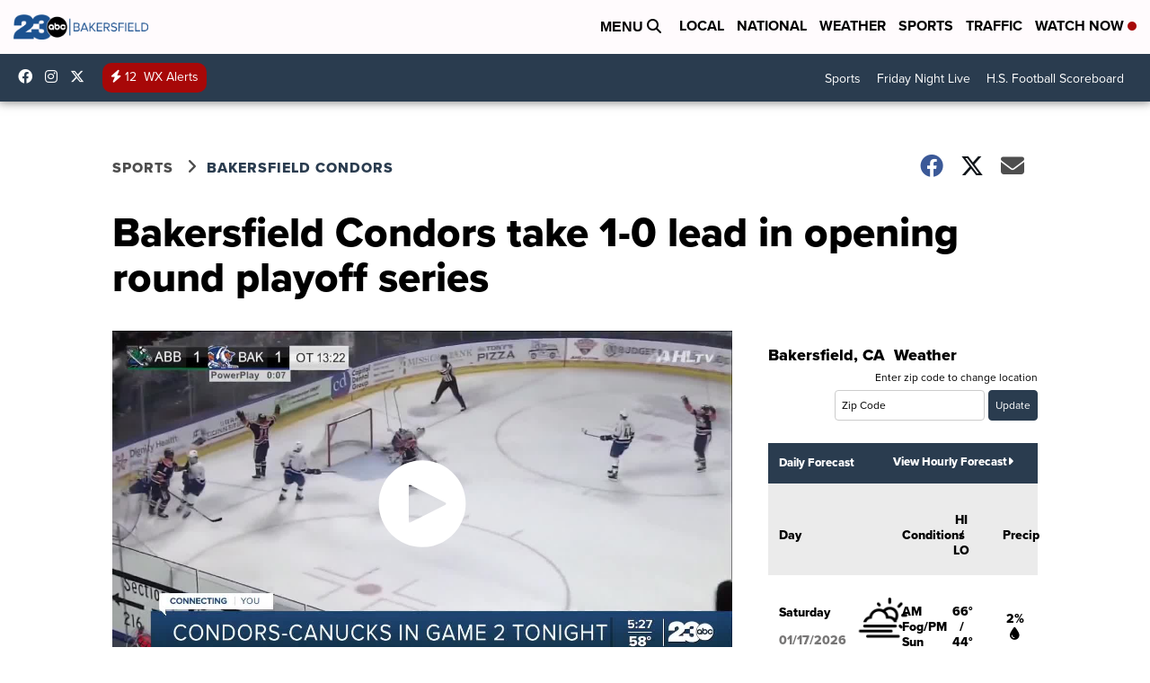

--- FILE ---
content_type: text/html;charset=UTF-8
request_url: https://www.turnto23.com/sports/bakersfield-condors/bakersfield-condors-take-1-0-lead-in-opening-round-playoff-series
body_size: 20701
content:
<!DOCTYPE html>
<html class="Page-body ArticlePage" lang="en">
<head>
    <script>
        window.environment='production';
        window.callLetters='kero';
    </script>

    <!-- Early Elements go here -->
    

    <link rel="dns-prefetch" href="https://securepubads.g.doubleclick.net">
    <link rel="preconnect" href="https://securepubads.g.doubleclick.net">
    <link rel="preconnect" href="https://securepubads.g.doubleclick.net" crossorigin>

    <link rel="preload" href="https://assets.scrippsdigital.com/fontawesome/css/fontawesome.min.gz.css" as="style" onload="this.onload=null;this.rel='stylesheet'">
    <noscript><link rel="stylesheet" href="https://assets.scrippsdigital.com/fontawesome/css/fontawesome.min.gz.css"></noscript>
    <link rel="preload" href="https://assets.scrippsdigital.com/fontawesome/css/brands.min.gz.css" as="style" onload="this.onload=null;this.rel='stylesheet'">
    <noscript><link rel="stylesheet" href="https://assets.scrippsdigital.com/fontawesome/css/brands.min.gz.css"></noscript>
    <link rel="preload" href="https://assets.scrippsdigital.com/fontawesome/css/solid.min.css" as="style" onload="this.onload=null;this.rel='stylesheet'">
    <noscript><link rel="stylesheet" href="https://assets.scrippsdigital.com/fontawesome/css/solid.min.css"></noscript>

    
    <meta charset="UTF-8">

    
    <link rel="stylesheet" href="https://ewscripps.brightspotcdn.com/resource/0000019a-f1bd-d40e-a1bf-f9bfec3e0000/styleguide/All.min.1ebb3ea739e20c4eab42ff47d27236b3.gz.css">


    <style>.newsletter-opt{box-sizing: border-box; padding: 20px;box-shadow: 1px 0px 9px #e7e7e7;border: 1px solid #e7e7e7;border-top:4px solid #318CC7;border-radius: 4px;margin: 30px 0;}
.newsletter-opt #email{width: 80%;padding: 10px;margin: 8px 0;margin-right: 1%;border: 1px solid #ccc;border-radius: 4px;box-sizing: border-box;font-size: 1em;}
.newsletter-opt #newSub{width: 18%;background-color: #005687;color: white;padding: 10px;margin: 8px 0;border: 1px solid #005687;border-radius: 4px;cursor: pointer;font-size: 1em;-webkit-appearance: none;}
.newsletter-opt #emailForm{margin-bottom: 0;}
.newsletter-opt span{font-weight:bold;color:#005687;}
.newsletter-opt #news-success{text-align: center;}
.newsletter-opt  #news-success a{display: inline-block; margin: 10px 0; color: #fff; background: #005687; padding: 10px; font-size: 14px; border-radius: 4px;}

@media screen and (max-width: 800px){
  .newsletter-opt #email,  .newsletter-opt #newSub{width: 100%; display: block;}
}</style>
<style>figcaption {display: none;}
.ArticlePage figcaption{display:block;}</style>
<style>.electionDisclaimer{border-radius: 4px;background: #e7e7e7;padding: 20px;text-align: center;margin-bottom: 20px;}
.electionDisclaimer{display: none;}</style>
<style>.showcase-low-row + .showcase-low-row {
    margin-top: 15px;
}</style>
<style>.BigNews-Election.List .ad--container{display:none;}</style>
<style>.Page-below .QuickList.toc.flexIt{display:none;}</style>
<style>#MAD_INVIEW {
  max-height: 120px;
};</style>
<style>.left-column .ArticlePage-articleBody .List {font-family: 'proxima-nova';}</style>
<style>.boxule{background:#293c50; color:#fff;}
.boxule a{color:#fff; font-weight:bold;}
.boxule h2 {font-weight: bold;font-size:1.5em;}
.boxule-link {background-color: #318CC7; padding: 10px;margin:10px 0; display:inline-block; border-radius:10px;font-size:1em;text-decoration:none!important;}</style>
<style>.Page-main .BigNews.Ongoing .List-items-row .BigNewsSmallBackground {height: 193px;}
@media screen and (max-width: 1400px){.Page-main .BigNews.Ongoing .List-items-row .BigNewsSmallBackground {height: 120px;}}
@media screen and (max-width: 500px){.Page-main .BigNews.Ongoing .List-items-row .BigNewsSmallBackground {height: 100px;}}</style>
<style>.ArticlePage-main .module--election-results {
	display: none;
}</style>
<style>.home .module--election-results div, .home .module--election-results header, .home .module--election-results p {
    display: none;
}

.home .module--election-results div.election-results__main{
display: block;
}</style>

    <meta name="viewport" content="width=device-width, initial-scale=1">
    <title>Bakersfield Condors take 1-0 lead in opening playoff series</title>
    <meta name="description" content="The Bakersfield Condors are headed into Game Two of their first-round playoff series with Abbotsford on Wednesday night with a 1-0 series lead thanks to a 2-1 overtime win.">
    
    <link rel="canonical" href="https://www.turnto23.com/sports/bakersfield-condors/bakersfield-condors-take-1-0-lead-in-opening-round-playoff-series">
    <meta name="brightspot.contentId" content="00000180-8fa5-db01-a9d8-9fff7e300002">
    
    <meta property="og:title" content="Bakersfield Condors take 1-0 lead in opening round playoff series">

    <meta property="og:url" content="https://www.turnto23.com/sports/bakersfield-condors/bakersfield-condors-take-1-0-lead-in-opening-round-playoff-series">
<meta property="og:image" content="https://ewscripps.brightspotcdn.com/dims4/default/152cff0/2147483647/strip/true/crop/1280x672+0+24/resize/1200x630!/quality/90/?url=https%3A%2F%2Fcf.cdn.uplynk.com%2Fausw%2Fslices%2Fbf8%2F3870ad0511fa47a79b3577075088ec91%2Fbf8f34a685b2465cba4e31c5e88844e2%2Fposter_34b290cb59354b0ab18ed874491704fb.jpg">


<meta property="og:image:url" content="https://ewscripps.brightspotcdn.com/dims4/default/152cff0/2147483647/strip/true/crop/1280x672+0+24/resize/1200x630!/quality/90/?url=https%3A%2F%2Fcf.cdn.uplynk.com%2Fausw%2Fslices%2Fbf8%2F3870ad0511fa47a79b3577075088ec91%2Fbf8f34a685b2465cba4e31c5e88844e2%2Fposter_34b290cb59354b0ab18ed874491704fb.jpg">

    <meta property="og:image:secure_url" content="https://ewscripps.brightspotcdn.com/dims4/default/152cff0/2147483647/strip/true/crop/1280x672+0+24/resize/1200x630!/quality/90/?url=https%3A%2F%2Fcf.cdn.uplynk.com%2Fausw%2Fslices%2Fbf8%2F3870ad0511fa47a79b3577075088ec91%2Fbf8f34a685b2465cba4e31c5e88844e2%2Fposter_34b290cb59354b0ab18ed874491704fb.jpg">

<meta property="og:image:width" content="1200">
<meta property="og:image:height" content="630">
    <meta property="og:image:type" content="image/png">

    <meta property="og:description" content="The Bakersfield Condors are headed into Game Two of their first-round playoff series with Abbotsford on Wednesday night with a 1-0 series lead thanks to a 2-1 overtime win.">

    <meta property="og:site_name" content="KERO 23 ABC News Bakersfield">


    <meta property="og:type" content="article">

    <meta property="article:author" content="https://www.turnto23.com/mike-hart">

    <meta property="article:published_time" content="2022-05-04T15:29:30.125">

    <meta property="article:modified_time" content="2022-05-04T15:29:30.125">

    <meta property="article:section" content="Bakersfield Condors">

    <meta property="article:tag" content="Bakersfield Condors">

    <meta property="article:tag" content="Sports">

    <meta property="article:tag" content="News">

    <meta property="article:tag" content="Homepage Showcase">

<meta name="twitter:card" content="summary_large_image"/>

    <meta name="twitter:creator" content="@mikehart23abc"/>





    <meta name="twitter:description" content="The Bakersfield Condors are headed into Game Two of their first-round playoff series with Abbotsford on Wednesday night with a 1-0 series lead thanks to a 2-1 overtime win."/>



    
    <meta name="twitter:image" content="https://ewscripps.brightspotcdn.com/dims4/default/26707e2/2147483647/strip/true/crop/1280x720+0+0/resize/1200x675!/quality/90/?url=https%3A%2F%2Fcf.cdn.uplynk.com%2Fausw%2Fslices%2Fbf8%2F3870ad0511fa47a79b3577075088ec91%2Fbf8f34a685b2465cba4e31c5e88844e2%2Fposter_34b290cb59354b0ab18ed874491704fb.jpg"/>





    <meta name="twitter:site" content="@23ABCNews"/>





    <meta name="twitter:title" content="Bakersfield Condors take 1-0 lead in opening round playoff series"/>



    <meta property="fb:app_id" content="539069052819459">

    <meta property="fb:profile_id" content="MikeHart23ABC">



    
        <meta name="robots" content="max-image-preview:[large]">
    

    
    <link rel="apple-touch-icon"sizes="180x180"href="/apple-touch-icon.png">
<link rel="icon"type="image/png"href="/favicon-32x32.png">
<link rel="icon"type="image/png"href="/favicon-16x16.png">


    

    
    
    <script type="application/ld+json">{"@context":"http://schema.org","@type":"NewsArticle","articleBody":"The Bakersfield Condors are headed into Game Two of their first-round playoff series with Abbotsford on Wednesday night with a 1-0 series lead. The Condors took the first game in the three-game series on Tuesday with some late game heroics and overtime drama.The Condors won 2-1 in overtime with a goal from James Hamblin.More Stories from the Heart of Condorstown from 23ABC","author":[{"@context":"http://schema.org","@type":"Person","affiliation":"23ABC","description":"Senior Reporter Covering Bakersfield","email":"mike@kero.com","image":{"@context":"http://schema.org","@type":"ImageObject"},"jobTitle":"Senior Reporter","name":"Mike Hart","url":"https://www.turnto23.com/mike-hart"}],"dateModified":"2022-05-04T08:29:30-0700","datePublished":"2022-05-04T08:29:30-0700","description":"The Bakersfield Condors are headed into Game Two of their first-round playoff series with Abbotsford on Wednesday night with a 1-0 series lead thanks to a 2-1 overtime win.","headline":"Bakersfield Condors take 1-0 lead in opening round playoff series","name":"KERO 23 ABC News Bakersfield","publisher":{"@context":"http://schema.org","@type":"NewsMediaOrganization","diversityPolicy":"https://scripps.com/corporate-social-responsibility/equity-diversity-and-inclusion","ethicsPolicy":"https://assets.scrippsdigital.com/docs/journalism-ethics-guidelines.pdf","logo":{"@context":"http://schema.org","@type":"ImageObject","url":"https://ewscripps.brightspotcdn.com/2e/93/22d048394262a4cf85def01e1bbb/main-logo.png","width":733,"height":133},"name":"KERO 23 ABC News Bakersfield","sameAs":["https://www.facebook.com/23ABCBakersfield","https://www.instagram.com/23ABCNews/","https://twitter.com/23ABCNews"],"url":"https://www.turnto23.com/sports/bakersfield-condors/bakersfield-condors-take-1-0-lead-in-opening-round-playoff-series"},"speakable":{"@context":"http://schema.org","@type":"SpeakableSpecification","cssSelector":[".RichTextArticleBody","title"],"name":"KERO 23 ABC News Bakersfield","sameAs":["https://www.facebook.com/23ABCBakersfield","https://www.instagram.com/23ABCNews/","https://twitter.com/23ABCNews"],"url":"https://www.turnto23.com/sports/bakersfield-condors/bakersfield-condors-take-1-0-lead-in-opening-round-playoff-series"},"url":"https://www.turnto23.com/sports/bakersfield-condors/bakersfield-condors-take-1-0-lead-in-opening-round-playoff-series","video":{"@context":"http://schema.org","@type":"VideoObject","contentUrl":"https://www.turnto23.com/just-for-you","description":"Bakersfield Condors take 1-0 lead in opening round playoff series","name":"Bakersfield Condors take 1-0 lead in opening round playoff series","publication":{"@context":"http://schema.org","@type":"BroadcastEvent","endDate":"2026-01-17T13:39Z","isLiveBroadcast":false,"name":"Bakersfield Condors take 1-0 lead in opening round playoff series","startDate":"2026-01-17T13:39Z"},"thumbnailUrl":"https://ewscripps.brightspotcdn.com/dims4/default/be38139/2147483647/strip/false/crop/720x720+280+0/resize/1200x1200!/quality/90/?url=https%3A%2F%2Fcf.cdn.uplynk.com%2Fausw%2Fslices%2Fbf8%2F3870ad0511fa47a79b3577075088ec91%2Fbf8f34a685b2465cba4e31c5e88844e2%2Fposter_34b290cb59354b0ab18ed874491704fb.jpg","uploadDate":"2022-05-04T15:23:44Z"}}</script>

    
    

    
    
<meta name="brightspot.cached" content="true">

    <!-- Custom head embeds go here -->
    <script>window.environment='production';</script>
<script>
if(navigator.userAgent.indexOf('MSIE')!==-1
|| navigator.appVersion.indexOf('Trident/') > -1){
   document.write('<scr' + 'ipt src="https://cdn.jsdelivr.net/npm/promise-polyfill@8/dist/polyfill.min.js"></scr' + 'ipt>')
}
</script>
<meta name="apple-itunes-app" content="app-id=530136932">
<script>

window.callLetters = 'kero';

window.jsTitle = "Bakersfield Condors take 1-0 lead in opening round playoff series"
window.jsTags = "Bakersfield Condors,Sports,News,Homepage Showcase";
window.jsPublishDate = '2022-05-04T11:29:30.125-0400';
window.jsUpdateDate = '2022-05-04T11:29:30.125-0400';
window.jsIsBreaking = 'false';
window.jsIsAlert = '';
window.jsAuthors = "Mike Hart";
window.jsHasVideo = 'true';
window.jsSection = "Bakersfield Condors";
window.jsPageType = 'article';
window.jsDisablePrerollAds = 'false';
window.jsDisableDisplayAds = 'false';
window.jsDisableInlineVideoAds = 'false';
window.jsFname = 'bakersfield-condors-take-1-0-lead-in-opening-round-playoff-series';

var daysSincePublished = "";
var datePublished = "";
var publishedTime = document.querySelector('meta[property="article:published_time"]');
if(publishedTime) {
  publishedTime = new Date(publishedTime.getAttribute("content"));
  datePublished =  publishedTime.getMonth().toString() + '/' + publishedTime.getDate().toString() + '/' + publishedTime.getFullYear().toString()
}

var modifiedTime = document.querySelector('meta[property="article:modified_time"]');
if(modifiedTime) modifiedTime = new Date(modifiedTime.getAttribute("content"));

var daysSince = new Date() - publishedTime 
daysSince = Math.round(daysSince / ( 1000 * 3600 * 24 ))
if (daysSince < 1) {
    daysSince = 0
}


function getCookie(e){var n=" "+document.cookie,i=n.indexOf(" "+e+"=");if(-1==i)n=null;else{i=n.indexOf("=",i)+1;var o=n.indexOf(";",i);-1==o&&(o=n.length),n=unescape(n.substring(i,o))}return n}

var gtmObj = {
    'isGallery': (window.jsPageType == 'gallery' ? 'true' : 'false'),
    'isStory':  (window.jsPageType == 'article' ? 'true' : 'false'),
    'DatePublished': datePublished,
    'Author': window.jsAuthors,
    'Editor': '',
    'Category': window.jsSection,
    'SubCat': window.jsTags,
    'DaysSincePublished': daysSince,
    'LoggedIn': getCookie("uh_is_logged_in")
};
var loggedIn = false
if (getCookie("uh_is_logged_in")) {
    loggedIn = true
}
//add additional gtm data for ga4
if ("true" == "true" ) 
{
  ga4Data = {
    'scripps_build': '4.2.16.14',
    'scripps_platform': 'Brightspot',
    'scripps_environment': 'production',
    'content_author': window.jsAuthors,
    'content_editor': window.jsAuthors,
    'content_category': window.jsSection, 
    'content_type': window.jsHasVideo?"Has Video":window.jsPageType,
    'days_since_published': daysSince, 
    'date_published': datePublished,
    'user_type': loggedIn?'Logged In':'Unknown', 
    'data_sharing': 'Unknown',
    'content_section': window.jsSection,
    'ontent_subsection': window.jsTags,
    'content_title': window.jsTitle,
    'content_language': 'en',
    'content_keywords': window.jsTags,

 }
  gtmObj = {...gtmObj, ...ga4Data}
}
dataLayer = [gtmObj];
</script>

<noscript><iframe src="//www.googletagmanager.com/ns.html?id=GTM-FSC5"
height="0" width="0" style="display:none;visibility:hidden"></iframe></noscript>
<script>(function(w,d,s,l,i){w[l]=w[l]||[];w[l].push({'gtm.start':
new Date().getTime(),event:'gtm.js'});var
f=d.getElementsByTagName(s)[0],
j=d.createElement(s),dl=l!='dataLayer'?'&l='+l:'';j.async=true;j.src=
'//www.googletagmanager.com/gtm.js?id='+i+dl;f.parentNode.insertBefore(j,f);
})(window,document,'script','dataLayer','GTM-L6JB');
</script>
<meta content="KEOuQVxCznjlmfGsQtUyVeYXKsI2oHZZoFIYNZHkEvA" name="google-site-verification" />
<meta property="fb:pages" content="345739135535736" />
<script src="//d3plfjw9uod7ab.cloudfront.net/6d6d25e3-5be4-444b-82ae-a8f0bb892234.js" type="text/javascript"></script>
<script type="text/javascript">
function onReady(e){(document.attachEvent?"complete"===document.readyState:"loading"!==document.readyState)?e():document.addEventListener("DOMContentLoaded",e)}
onReady(function(){
         var element = document.createElement('script');
         element.id = 'parsely-cfg';
         element.src = '//cdn.parsely.com/keys/turnto23.com/p.js';
         document.body.prepend(element);
     });
     </script>
<meta name="parsely-title" content="Bakersfield Condors take 1-0 lead in opening round playoff series" />
<meta name="parsely-link" content="https://www.turnto23.com/sports/bakersfield-condors/bakersfield-condors-take-1-0-lead-in-opening-round-playoff-series" />
<meta name="parsely-type" content="article" />
<meta name="parsely-image-url" content="https://cf.cdn.uplynk.com/ausw/slices/bf8/3870ad0511fa47a79b3577075088ec91/bf8f34a685b2465cba4e31c5e88844e2/poster_34b290cb59354b0ab18ed874491704fb.jpg" />
<meta name="parsely-pub-date" content="2022-05-04T11:29:30.125-0400" />
<meta name="parsely-section" content="Bakersfield Condors" />
<meta name="parsely-author" content="Mike Hart" />
<meta name="parsely-tags" content="Bakersfield Condors,Sports,News,Homepage Showcase" />
<meta name="parsely-network-canonical" content="https://www.turnto23.com/sports/bakersfield-condors/bakersfield-condors-take-1-0-lead-in-opening-round-playoff-series" />
<!-- OneTrust Cookies Consent Notice start -->

<script src="https://cdn.cookielaw.org/scripttemplates/otSDKStub.js"  type="text/javascript" charset="UTF-8" data-domain-script="4e2c2eed-09df-4b77-a788-1f351b30c8ed" ></script>
<script type="text/javascript">
function OptanonWrapper() { }
</script>
<style type="text/css">
#ot-sdk-btn.ot-sdk-show-settings, #ot-sdk-btn.optanon-show-settings{

}
</style>

<!-- OneTrust Cookies Consent Notice end -->
<noscript><img src=""></noscript>
<script type='text/javascript'>
if ("ZN_5mW1RvKaqSbsmP4") {
(function(){var g=function(e,h,f,g){
this.get=function(a){for(var a=a+"=",c=document.cookie.split(";"),b=0,e=c.length;b<e;b++){for(var d=c[b];" "==d.charAt(0);)d=d.substring(1,d.length);if(0==d.indexOf(a))return d.substring(a.length,d.length)}return null};
this.set=function(a,c){var b="",b=new Date;b.setTime(b.getTime()+6048E5);b=""; expires=""+b.toGMTString();document.cookie=a+"="+c+b+""; path="/"; ""};
this.check=function(){var a=this.get(f);if(a)a=a.split(":");else if(100!=e)"v"==h&&(e=Math.random()>=e/100?0:100),a=[h,e,0],this.set(f,a.join(":"));else return!0;var c=a[1];if(100==c)return!0;switch(a[0]){case "v":return!1;case "r":return c=a[2]%Math.floor(100/c),a[2]++,this.set(f,a.join(":")),!c}return!0};
this.go=function(){if(this.check()){var a=document.createElement("script");a.type="text/javascript";a.src=g;document.body&&document.body.appendChild(a)}};
this.start=function(){var t=this;"complete"!==document.readyState?window.addEventListener?window.addEventListener("load",function(){t.go()},!1):window.attachEvent&&window.attachEvent("onload",function(){t.go()}):t.go()};};
try{(new g(100,"r","QSI_S_" + "ZN_5mW1RvKaqSbsmP4","https://" + "ZN_5mW1RvKaqSbsmP4".split("_").join("").toLowerCase() + "wvw-newsy.siteintercept.qualtrics.com/SIE/?Q_ZID=" + "ZN_5mW1RvKaqSbsmP4")).start()}catch(i){}})();
}
</script>
<script type="text/javascript">
if ("".toLowerCase() === "true") {
!function(){"use strict";var o=window.jstag||(window.jstag={}),r=[];function n(e){o[e]=function(){for(var n=arguments.length,t=new Array(n),i=0;i<n;i++)t[i]=arguments[i];r.push([e,t])}}n("send"),n("mock"),n("identify"),n("pageView"),n("unblock"),n("getid"),n("setid"),n("loadEntity"),n("getEntity"),n("on"),n("once"),n("call"),o.loadScript=function(n,t,i){var e=document.createElement("script");e.async=!0,e.src=n,e.onload=t,e.onerror=i;var o=document.getElementsByTagName("script")[0],r=o&&o.parentNode||document.head||document.body,c=o||r.lastChild;return null!=c?r.insertBefore(e,c):r.appendChild(e),this},o.init=function n(t){return this.config=t,this.loadScript(t.src,function(){if(o.init===n)throw new Error("Load error!");o.init(o.config),function(){for(var n=0;n<r.length;n++){var t=r[n][0],i=r[n][1];o[t].apply(o,i)}r=void 0}()}),this}}(); jstag.init({   src: 'https://c.lytics.io/api/tag/c9044a986b02333810e57bb9c7c762f7/latest.min.js'   , pageAnalysis: {dataLayerPull: {disabled: true}} });  jstag.pageView();
}
</script>
<img width="0" height="0" style="display:none;"
     src="https://api.intentiq.com/profiles_engine/ProfilesEngineServlet?at=40&mi=10&pt=17&dpi=1471829487&pai=KERO%20Bakersfield%20CA&dpn=6695&inso=true" />

    <script>window.ddls = {};/****/window.ddls["all-videos-playlist-id"]="00000167-2f03-d388-a977-6f433fce0005";/**
**/window.ddls["live-videos-playlist-id"]="00000167-183f-d054-a7e7-b9ff30780002";/**
**/window.ddls["feedmachine_host"]="https://feedmachine.ewscloud.com";/**
**/window.ddls["injection_values"]="2,4";/**
**/window.ddls["feedmachine_token"]="f0273735057ef6af1208619d827c859b072ba9d6";/**
**/window.ddls["wx_center_host"]="http://weathercenter.ewscloud.com";/**
**/window.ddls["outstream_excludeCategories"]="brand spotlight";/**
**/window.ddls["ews-auth"]="bc22df1e0efb4dcb53f2438a4b71da118f05788c";/**
**/window.ddls["outstream_teadsId"]="54675";/**
**/window.ddls["google_sv"]="KEOuQVxCznjlmfGsQtUyVeYXKsI2oHZZoFIYNZHkEvA";/**
**/window.ddls["ob_template"]="Turnto23";/**
**/window.ddls["site_latitude"]="35.377709";/**
**/window.ddls["site_longitude"]="-119.005489";/**
**/window.ddls["scheduler-app-id"]="com.turnto23";/**
**/window.ddls["copyright"]="Copyright ${year} Scripps Media, Inc. All rights reserved. This material may not be published, broadcast, rewritten, or redistributed.";/**
**/window.ddls["enableMoatPrebidder"]="true";/**
**/window.ddls["enableConsumablePrebidder"]="false";/**
**/window.ddls["email-address"]="DL-Corp-Digital-Support@scripps.com";/**
**/window.ddls["other_url"]="null";/**
**/window.ddls["feedmachine_section_endpoint"]="/fm/api/v1/section";/**
**/window.ddls["feedmachine_tag_endpoint"]="/fm/api/v1/tag";/**
**/window.ddls["feedmachine_api_gateway"]="true";/**
**/window.ddls["outstream_connatixId"]="8b4b2ee5-a789-4e09-9f56-48661b3cfec3";/**
**/window.ddls["userhub_isDev"]="false";/**
**/window.ddls["fbia"]="345739135535736";/**
**/window.ddls["nl-rebound"]="fe70bd37-bb7d-4690-96d1-37d79f04bfb7";/**
**/window.ddls["nl-election"]="0";/**
**/window.ddls["nl-coronavirus"]="45c308f6-51f5-4875-921c-cac377f3c5dc";/**
**/window.ddls["websocket_url"]="wss://nv0ikolx0e.execute-api.us-west-2.amazonaws.com/prod";/**
**/window.ddls["feedmachine_slug_endpoint"]="/fm/api/v2/outfeed";/**
**/window.ddls["feedmachine_outfeed_endpoint"]="/fm/api/v1/outfeed";/**
**/window.ddls["enableInfiniteRefresh"]="true";/**
**/window.ddls["weather_api_version_override"]="4";/**
**/window.ddls["gabId"]="65574";/**
**/window.ddls["use_brightspot_sharing"]="true";/**
**/window.ddls["feedmachine_slug_host"]="https://yvbox36rm2.execute-api.us-east-1.amazonaws.com";/**
**/window.ddls["feedmachine_ranking_endpoint"]="/prod/brightspot/v1/outfeed/";/**
**/window.ddls["feedmachine_api_host"]="https://yvbox36rm2.execute-api.us-east-1.amazonaws.com";/**
**/window.ddls["accessibility_phoneNumber"]="1-833-418-1465";/**
**/window.ddls["outstream_tracking"]="false";/**
**/window.ddls["accessibility_appName"]="23ABC";/**
**/window.ddls["oneTrustDataDomain"]="4e2c2eed-09df-4b77-a788-1f351b30c8ed";/**
**/window.ddls["parselyID"]="turnto23.com";/**
**/window.ddls["enableMagnitePrebidder"]="0";/**
**/window.ddls["stationName"]="KERO";/**
**/window.ddls["gabPartnerName"]="Kern Literacy Council";/**
**/window.ddls["enableAdPPID"]="0";/**
**/window.ddls["enableMediaNet"]="0";/**
**/window.ddls["enableMediaNetPrebid"]="true";/**
**/window.ddls["image_send_enabled"]="true";/**
**/window.ddls["admiralIdentity"]="00000";/**
**/window.ddls["gabSponsor"]="&amp;nbsp;";/**
**/window.ddls["gabBanner"]="https://assets.scrippsdigital.com/cms/images/give-book/kero/kero-banner.png";/**
**/window.ddls["gabEmbed"]="&quot;https://secure.qgiv.com/for/b-k-e/embed/65574/&quot;";/**
**/window.ddls["gabPromo"]="###";/**
**/window.ddls["ga4_enabled"]="true";/**
**/window.ddls["enableIntRefreshV2"]="true";/**
**/window.ddls["recaptcha_site_key"]="6LfIiLMgAAAAALZBRfxspvov0hQVLth9kOiQ4VMZ";/**
**/window.ddls["global_connatix_id"]="ed92ba9f-c3ed-49f5-8cac-b10e2cd29a40";/**
**/window.ddls["connatix_player_id"]="6a6923ab-3595-456f-a504-11e6e5a923ba";/**
**/window.ddls["connatix_script_id"]="b0ad2ab0b4d94821a0345eb428beec92";/**
**/window.ddls["facebook-domain-verification"]="n";/**
**/window.ddls["connatix_disable_on_video_articles"]="false";/**
**/window.ddls["enableTopAdhesionAd"]="true";/**
**/window.ddls["enableExitInterstitial"]="true";/**
**/window.ddls["maropost_sign_up_form_id"]="0";/**
**/window.ddls["maropost_manage_preferences_form_id"]="0";/**
**/window.ddls["scheduler-video-ids"]="00000167-1840-d15a-afef-b8f66a960001,00000167-1848-d054-a7e7-b9f944ac0001";/**
**/window.ddls["eeo_url"]="&lt;a target=&quot;_blank&quot; href=&quot;https://ewscripps.brightspotcdn.com/69/a9/6a0e278c4c00aa0746fe83e89c7a/2024-2025-annual-eeo-public-report-kero.pdf&quot;&gt;CLICK HERE FOR KERO&#x27;S MOST RECENT EEO REPORT&lt;/a&gt;";/**
**/window.ddls["eeo_hr_contact"]="Justin O’Lone, HR, at +1 (661) 330-6644 or by email &lt;a href=&quot;mailto:justin.olone@scripps.com&quot;&gt;justin.olone@scripps.com&lt;/a&gt;";/**
**/window.ddls["call_letters_caps"]="KERO-TV";/**
**/window.ddls["liveShows"]="{&quot;KERO Main Channel&quot;:&quot;live&quot;, &quot;KERO Adhoc Channel&quot;:&quot;live2&quot;}";/**
**/window.ddls["titan_siteID"]="53459";/**
**/window.ddls["cc-phone"]="661-281-3667 [phone] &lt;br /&gt;661-324-3852 [fax]";/**
**/window.ddls["cc-email"]="&lt;a href=&quot;mailto:KERO_Captioning@kero.com&quot;&gt;KERO_Captioning@kero.com&lt;/a&gt;";/**
**/window.ddls["cc-written-contact"]="Jose Garcia&lt;br /&gt;Director of Engineering, KERO-TV&lt;br /&gt;321 21st Street &lt;br /&gt;Bakersfield, CA 93301";/**
**/window.ddls["nl-headlines"]="a775c978-4b9e-4661-9394-6a9ea914aa1b";/**
**/window.ddls["enable_websocket_on_live_video"]="true";/**
**/window.ddls["fcc-application"]="&lt;h3&gt;&lt;center&gt;POST-FILING ANNOUNCEMENT TEXT FOR KERO-TV&lt;/center&gt;&lt;/h3&gt;&lt;p&gt;On August 1, 2022, Scripps Broadcasting Holdings LLC, licensee of Station KERO-TV (RF Channel 10), Bakersfield, California, filed an application with the Federal Communications Commission for renewal of license. Members of the public wishing to view this application or obtain information about how to file comments and petitions on the application can visit publicfiles.fcc.gov, and search in Station KERO TV’s public file.&lt;/p&gt;&lt;h3&gt;&lt;center&gt;POST-FILING ANNOUNCEMENT TEXT FOR KZKC-LD&lt;/center&gt;&lt;/h3&gt;&lt;p&gt;On August 1, 2022, Scripps Broadcasting Holdings LLC, licensee of Station KZKC-LD (RF Channel 28), Bakersfield, California, filed an application with the Federal Communications Commission for renewal of license. Members of the public wishing to view this application or obtain information about how to file comments and petitions on the application can visit &lt;a href=&quot;https://enterpriseefiling.fcc.gov/dataentry/public/tv/draftCopy.html?displayType=html&amp;appKey=25076f9181f47ea90181f4cff6b70036&amp;id=25076f9181f47ea90181f4cff6b70036&amp;goBack=N&quot; target=&quot;_blank&quot;&gt;https://enterpriseefiling.fcc.gov/dataentry/public/tv/draftCopy.html?displayType=html&amp;appKey=25076f9181f47ea90181f4cff6b70036&amp;id=25076f9181f47ea90181f4cff6b70036&amp;goBack=N&lt;/a&gt;.  &lt;/p&gt;&lt;p&gt;";/**
**/window.ddls["use_api_gateway_for_ranking"]="true";/**
**/window.ddls["use_new_synced_ranking"]="true";/**
**/window.ddls["qualtrics_survey_id"]="ZN_5mW1RvKaqSbsmP4";/**
**/window.ddls["pushly-domain-key"]="id1S5UYefxjLOFoaSqXMJLI1Pw3JqviS8LAt";/**
**/window.ddls["mobile-app-banner-type"]="apple-itunes-app";/**
**/window.ddls["mobile-ios-app-id"]="530136932";/**
**/window.ddls["datonix_pixel_pai_dpn"]="&amp;pai=KERO%20Bakersfield%20CA&amp;dpn=6695";/**
**/</script>
    
    <script>
        window.callLetters = "kero";
    </script>


  
    <!-- ScrippsAdModules go here -->
    
    <script>
        window.adsOnPage = [];
        adsOnPage.push({
"s": "728x90",
"p": "Above",
"d": "Desktop,Mobile,",
"i": "Append",
"is": "body:not(.no-adhesion)",
"ll": false,
"id": "MAD_INVIEW",
"other" : "zoneOverride:/inview-bottom|cssClasses:ad--inview|fallbackSizes:320x50",
"aType" : "Display Ad",
"custEnableOn" : "",
"custDisableOn" : "/brand-spotlight/*",
"isCompanion" : "false",
"dpb": ("true" == "false")
});
adsOnPage.push({
"s": "300x250",
"p": "Above",
"d": "Mobile,",
"i": "Append",
"is": ".ArticlePage-main:not(.Longform) .RichTextArticleBody-body",
"ll": true,
"id": "MAD_INLINE",
"other" : "startOffset:1|insertInterval:4|validParagraphLength:60|indexesToSkip:2",
"aType" : "Inline Story",
"custEnableOn" : "",
"custDisableOn" : "",
"isCompanion" : "false",
"dpb": ("true" == "false")
});
adsOnPage.push({
"s": "994x30,728x90,970x90,970x250,10x1",
"p": "Above",
"d": "Desktop,",
"i": "Append",
"is": ".ad-header",
"ll": true,
"id": "MAD_HEADER",
"other" : "",
"aType" : "Display Ad",
"custEnableOn" : "",
"custDisableOn" : "/",
"isCompanion" : "false",
"dpb": ("true" == "false")
});
adsOnPage.push({
"s": "320x50,320x100,300x50,300x100,10x1",
"p": "Above",
"d": "Mobile,",
"i": "Append",
"is": ".ad-header",
"ll": true,
"id": "MAD_HEADER",
"other" : "",
"aType" : "Display Ad",
"custEnableOn" : "",
"custDisableOn" : "/",
"isCompanion" : "false",
"dpb": ("true" == "false")
});
adsOnPage.push({
"s": "300x600,300x250",
"p": "Above",
"d": "Desktop,",
"i": "Append",
"is": ".article-right-column,.right-column",
"ll": false,
"id": "MAD_RIGHT_RAIL",
"other" : "respectSelfWidth:true",
"aType" : "Display Ad",
"custEnableOn" : "",
"custDisableOn" : "",
"isCompanion" : "false",
"dpb": ("true" == "false")
});
adsOnPage.push({
"s": "300x250",
"p": "Above",
"d": "Mobile,",
"i": "Append",
"is": ".article-right-column,.right-column",
"ll": true,
"id": "MAD_RIGHT_RAIL",
"other" : "",
"aType" : "Display Ad",
"custEnableOn" : "",
"custDisableOn" : "",
"isCompanion" : "false",
"dpb": ("true" == "false")
});
adsOnPage.push({
"s": "728x90",
"p": "Inline",
"d": "Desktop,Mobile,",
"i": "Append",
"is": ".Longform .ArticlePage-articleBody .story__content__body",
"ll": true,
"id": "MAD_INLINE",
"other" : "startOffset:1|insertInterval:8|validParagraphLength:60|indexesToSkip:2|fallbackSizes:300x250,320x50",
"aType" : "Inline Story",
"custEnableOn" : "",
"custDisableOn" : "",
"isCompanion" : "false",
"dpb": ("true" == "false")
});
adsOnPage.push({
"s": "300x250",
"p": "Above",
"d": "Desktop,",
"i": "Append",
"is": ".ArticlePage-main:not(.Longform) .RichTextArticleBody-body",
"ll": true,
"id": "MAD_INLINE",
"other" : "startOffset:0|insertInterval:6|validParagraphLength:60",
"aType" : "Inline Story",
"custEnableOn" : "",
"custDisableOn" : "",
"isCompanion" : "false",
"dpb": ("true" == "false")
});

    </script>

  
    
    
    
    
    <link rel="stylesheet" href="https://use.typekit.net/tsu4adm.css">
    <script>
    window.fbAsyncInit = function() {
    FB.init({
    
        appId : '539069052819459',
    
    xfbml : true,
    version : 'v2.9'
    });
    };
    (function(d, s, id){
    var js, fjs = d.getElementsByTagName(s)[0];
    if (d.getElementById(id)) {return;}
    js = d.createElement(s); js.id = id;
    js.src = "//connect.facebook.net/en_US/sdk.js";
    js.async = true;
    fjs.parentNode.insertBefore(js, fjs);
    }(document, 'script', 'facebook-jssdk'));
</script>
<script>'use strict';function getOrCreateUserId(){let a=localStorage.getItem("userId");a||(a=crypto.randomUUID(),localStorage.setItem("userId",a));return a}window.scrippsUserId=getOrCreateUserId();</script>
<script>function ready(fn) {
    if (document.attachEvent ? document.readyState === "complete" : document.readyState !== "loading"){
      fn();
    } else {
      document.addEventListener('DOMContentLoaded', fn);
    }
}</script>
<script>ready(function(){
var openSearch = document.getElementById('search-open');
if(openSearch){
    openSearch.addEventListener('click', function () {
       document.querySelector(".Page-searchInput").classList.toggle('openSearch');
       document.querySelector(".header-right").classList.toggle('open-search');
       document.querySelector(".Page-searchInput").focus();
       document.querySelector(".Header-logo").classList.toggle('open-search');
       var pageActions = document.querySelector(".Page-actions");
        if(pageActions != null){
            pageActions.classList.toggle('openSearch');
        }
    });
}
});
    
</script>
<script>ready(function(){window.contentType = "isArticle";});</script>
<script>function loadChartbeat() { window._sf_endpt=(new Date()).getTime(); 
	var e = document.createElement("script"); 
    var n = document.getElementsByTagName('script')[0];
    e.setAttribute("language", "javascript");
    e.setAttribute("type", "text/javascript");
    e.setAttribute("src", (("https:" == document.location.protocol) ? "https://a248.e.akamai.net/chartbeat.download.akamai.com/102508/" : "http://static.chartbeat.com/") + "js/chartbeat.js"); 
    n.parentNode.insertBefore(e, n);//document.body.appendChild(e); 
}
//disabling duplicate script - 12/8/20
//ready(loadChartbeat());</script>
<script>(function () { var e = false; var c = window; var t = document; function r() { if (!c.frames["__uspapiLocator"]) { if (t.body) { var a = t.body; var e = t.createElement("iframe"); e.style.cssText = "display:none"; e.name = "__uspapiLocator"; a.appendChild(e) } else { setTimeout(r, 5) } } } r(); function p() { var a = arguments; __uspapi.a = __uspapi.a || []; if (!a.length) { return __uspapi.a } else if (a[0] === "ping") { a[2]({ gdprAppliesGlobally: e, cmpLoaded: false }, true) } else { __uspapi.a.push([].slice.apply(a)) } } function l(t) { var r = typeof t.data === "string"; try { var a = r ? JSON.parse(t.data) : t.data; if (a.__cmpCall) { var n = a.__cmpCall; c.__uspapi(n.command, n.parameter, function (a, e) { var c = { __cmpReturn: { returnValue: a, success: e, callId: n.callId } }; t.source.postMessage(r ? JSON.stringify(c) : c, "*") }) } } catch (a) { } } if (typeof __uspapi !== "function") { c.__uspapi = p; __uspapi.msgHandler = l; c.addEventListener("message", l, false) } })();</script>
<script>window.__gpp_addFrame=function(e){if(!window.frames[e])if(document.body){var t=document.createElement("iframe");t.style.cssText="display:none",t.name=e,document.body.appendChild(t)}else window.setTimeout(window.__gpp_addFrame,10,e)},window.__gpp_stub=function(){var e=arguments;if(__gpp.queue=__gpp.queue||[],__gpp.events=__gpp.events||[],!e.length||1==e.length&&"queue"==e[0])return __gpp.queue;if(1==e.length&&"events"==e[0])return __gpp.events;var t=e[0],p=e.length>1?e[1]:null,s=e.length>2?e[2]:null;if("ping"===t)p({gppVersion:"1.1",cmpStatus:"stub",cmpDisplayStatus:"hidden",signalStatus:"not ready",supportedAPIs:["2:tcfeuv2","5:tcfcav1","6:uspv1","7:usnatv1","8:uscav1","9:usvav1","10:uscov1","11:usutv1","12:usctv1"],cmpId:0,sectionList:[],applicableSections:[],gppString:"",parsedSections:{}},!0);else if("addEventListener"===t){"lastId"in __gpp||(__gpp.lastId=0),__gpp.lastId++;var n=__gpp.lastId;__gpp.events.push({id:n,callback:p,parameter:s}),p({eventName:"listenerRegistered",listenerId:n,data:!0,pingData:{gppVersion:"1.1",cmpStatus:"stub",cmpDisplayStatus:"hidden",signalStatus:"not ready",supportedAPIs:["2:tcfeuv2","5:tcfcav1","6:uspv1","7:usnatv1","8:uscav1","9:usvav1","10:uscov1","11:usutv1","12:usctv1"],cmpId:0,sectionList:[],applicableSections:[],gppString:"",parsedSections:{}}},!0)}else if("removeEventListener"===t){for(var a=!1,i=0;i<__gpp.events.length;i++)if(__gpp.events[i].id==s){__gpp.events.splice(i,1),a=!0;break}p({eventName:"listenerRemoved",listenerId:s,data:a,pingData:{gppVersion:"1.1",cmpStatus:"stub",cmpDisplayStatus:"hidden",signalStatus:"not ready",supportedAPIs:["2:tcfeuv2","5:tcfcav1","6:uspv1","7:usnatv1","8:uscav1","9:usvav1","10:uscov1","11:usutv1","12:usctv1"],cmpId:0,sectionList:[],applicableSections:[],gppString:"",parsedSections:{}}},!0)}else"hasSection"===t?p(!1,!0):"getSection"===t||"getField"===t?p(null,!0):__gpp.queue.push([].slice.apply(e))},window.__gpp_msghandler=function(e){var t="string"==typeof e.data;try{var p=t?JSON.parse(e.data):e.data}catch(e){p=null}if("object"==typeof p&&null!==p&&"__gppCall"in p){var s=p.__gppCall;window.__gpp(s.command,(function(p,n){var a={__gppReturn:{returnValue:p,success:n,callId:s.callId}};e.source.postMessage(t?JSON.stringify(a):a,"*")}),"parameter"in s?s.parameter:null,"version"in s?s.version:"1.1")}},"__gpp"in window&&"function"==typeof window.__gpp||(window.__gpp=window.__gpp_stub,window.addEventListener("message",window.__gpp_msghandler,!1),window.__gpp_addFrame("__gppLocator"));    </script>
<script>window.ddls["enableDelayAdIDs"]="MAD_INVIEW";
window.ddls["enableDelayAdLoadOn"]="sourcepoint";
window.spEventDispatcher = {
    events: {},
    on: function (eventName, callback) {
        if (!this.events[eventName]) {
            this.events[eventName] = [];
        }
        this.events[eventName].push(callback);
    },
    emit: function (eventName, ...args) {
        if (this.events[eventName]) {
            this.events[eventName].forEach(callback => callback(...args));
        }
    }
};
window._sp_queue = [];
    window._sp_ = {
        config: {
            accountId: 1995,
            baseEndpoint: 'https://cdn.privacy-mgmt.com',
            usnat: {
            	includeUspApi: true
            },
            events: {
              onMessageReady: function() {
              console.log('[event] onMessageReady', arguments);
            },
onMessageReceiveData: function() {
              console.log('[event] onMessageReceiveData', arguments);
            },
onSPPMObjectReady: function() {
              console.log('[event] onSPPMObjectReady', arguments);
            },
onSPReady: function() {
              console.log('[event] onSPReady', arguments);
            },
onError: function() {
              console.log('[event] onError', arguments);
            },
onMessageChoiceSelect: function() {
              console.log('[event] onMessageChoiceSelect', arguments);
              window.spEventDispatcher.emit('_sp_onMessageChoiceSelect');
			},
onConsentReady: function(consentUUID, euconsent) {
              console.log('[event] onConsentReady', arguments);
              if(arguments[0] && arguments[0] == 'usnat' && arguments[1]) {
                  window._sp_onConsentReady = arguments
                  window.spEventDispatcher.emit('_sp_onMessageChoiceSelect');
              }
    		},
onPrivacyManagerAction: function() {
              console.log('[event] onPrivacyManagerAction', arguments);
            },
onPMCancel: function() {
              console.log('[event] onPMCancel', arguments);
            }
            }
        }
    }</script>
<script src="https://cdn.privacy-mgmt.com/unified/wrapperMessagingWithoutDetection.js" async></script>
<script>function launchPrivacyPreferences(element) {
	window._sp_.usnat.loadPrivacyManagerModal(1192723);
}</script>
<script>'use strict';(function(a,b){a[b]||(a.GlobalConvivaNamespace=a.GlobalConvivaNamespace||[],a.GlobalConvivaNamespace.push(b),a[b]=function(){(a[b].q=a[b].q||[]).push(arguments)},a[b].q=a[b].q||[])})(window,"apptracker");</script>
<script src="https://cdn.scrippscloud.com/web/js/convivaAppTracker.js"></script>
<script>'use strict';window.apptracker("convivaAppTracker",{appId:"News Platform - KERO - Web",convivaCustomerKey:"acf663e584d0f7df29930324d2444b695b4990f2",appVersion:"1.0"});window.apptracker("setUserId",window.scrippsUserId);</script>
<script type="module">'use strict';function safeRun(a,b){try{return b()}catch(c){window&&window.console&&"function"===typeof console.warn&&console.warn(`[analytics] ${a} failed`,c)}}function onAppReady(a){const b=()=>{safeRun("onAppReady scheduling",()=>{requestAnimationFrame(()=>requestAnimationFrame(()=>safeRun("onAppReady callback",a)))})};"loading"===document.readyState?document.addEventListener("DOMContentLoaded",b,{once:!0}):b()}
function trackPageViewOnce(a){return safeRun("trackPageViewOnce",()=>{if("function"===typeof window.apptracker){var b=`${location.pathname}${location.search}|${a?.title??document.title}`;window.__apptracker_lastPageViewKey!==b&&(window.__apptracker_lastPageViewKey=b,a?.title?window.apptracker("trackPageView",{title:a.title}):window.apptracker("trackPageView"))}})}onAppReady(()=>trackPageViewOnce());</script>

    
</head>


<body class="Page-body ArticlePage-body">
  <div class="nav-overlay"></div>
  <div class="Header-wrap">
    <header class="Header" itemscope itemtype="http://schema.org/WPHeader">
        <div id="scroll-follow">
            <div class="scroll-left">
                <button class="open-drawer" aria-label="Open the Menu">
                    <div class="menuWrap">
                        <div class="menu-line ketchup"></div>
                        <div class="menu-line lettuce"></div>
                        <div class="menu-line beef"></div>
                    </div>
                </button>
                
                    <div class="Header-logo"><a class="PageLogo-link" href="/">
        <img class="PageLogo-image" src="https://ewscripps.brightspotcdn.com/dims4/default/e90eca7/2147483647/strip/true/crop/733x133+0+0/resize/400x73!/quality/90/?url=http%3A%2F%2Fewscripps-brightspot.s3.amazonaws.com%2Fcf%2F8e%2Ff028071a44a79debd9d35ae90156%2Fmain-logo.png" alt="KERO - Bakersfield, California " srcset="https://ewscripps.brightspotcdn.com/dims4/default/e90eca7/2147483647/strip/true/crop/733x133+0+0/resize/400x73!/quality/90/?url=http%3A%2F%2Fewscripps-brightspot.s3.amazonaws.com%2Fcf%2F8e%2Ff028071a44a79debd9d35ae90156%2Fmain-logo.png 1x,https://ewscripps.brightspotcdn.com/dims4/default/c4f98c5/2147483647/strip/true/crop/733x133+0+0/resize/800x146!/quality/90/?url=http%3A%2F%2Fewscripps-brightspot.s3.amazonaws.com%2Fcf%2F8e%2Ff028071a44a79debd9d35ae90156%2Fmain-logo.png 2x" width="400" height="73"/>
        </a>
</div>
                
            </div>

            <div class="header-right">
                <div class="live-status header-button">
                    <a class="live is-live" href="/live"> Watch Now <span><i class="fa-solid fa-circle"></i></span></a>
                </div>
            </div>

        </div>

        <div class="header-box">
            <div class="header-top">

                <div class="tablet-nav">
                    <button class="open-drawer" aria-label="Open the Menu">
                      <div class="menuWrap">
                       <div class="menu-line ketchup"></div>
                       <div class="menu-line lettuce"></div>
                       <div class="menu-line beef"></div>
                      </div>
                    </button>
                </div>

                
                    <div class="Header-logo"><a class="PageLogo-link" href="/">
        <img class="PageLogo-image" src="https://ewscripps.brightspotcdn.com/dims4/default/e90eca7/2147483647/strip/true/crop/733x133+0+0/resize/400x73!/quality/90/?url=http%3A%2F%2Fewscripps-brightspot.s3.amazonaws.com%2Fcf%2F8e%2Ff028071a44a79debd9d35ae90156%2Fmain-logo.png" alt="KERO - Bakersfield, California " srcset="https://ewscripps.brightspotcdn.com/dims4/default/e90eca7/2147483647/strip/true/crop/733x133+0+0/resize/400x73!/quality/90/?url=http%3A%2F%2Fewscripps-brightspot.s3.amazonaws.com%2Fcf%2F8e%2Ff028071a44a79debd9d35ae90156%2Fmain-logo.png 1x,https://ewscripps.brightspotcdn.com/dims4/default/c4f98c5/2147483647/strip/true/crop/733x133+0+0/resize/800x146!/quality/90/?url=http%3A%2F%2Fewscripps-brightspot.s3.amazonaws.com%2Fcf%2F8e%2Ff028071a44a79debd9d35ae90156%2Fmain-logo.png 2x" width="400" height="73"/>
        </a>
</div>
                

                
                    <div class="Header-hat"><div class="PageHeaderTextHat">
    <div class="HtmlModule">
    <div class="navigationTop">
    <button class="open-drawer mainNavigation" aria-label="Open Menu and Search">
        Menu
        <i class="fas fa-search"></i>
    </button>
    <a id="TopNavigationLocalNews" href="/news/local-news" class="mainNavigation">
        Local
    </a>
    <a id="TopNavigationNationalNews" href="/news/national-news" class="mainNavigation">
        National
    </a>
    <a id="TopNavigationWeather" href="/weather" class="mainNavigation">
        Weather
    </a>
    <a id="TopNavigationSport" href="/sports" class="mainNavigation">
        Sports
    </a>
    <a id="TopNavigationTraffic" href="/traffic" class="mainNavigation">
        Traffic
    </a>
    <a id="TopNavigationLive" href="/live" class="live-status mainNavigation">
        Watch Now
        <span><i class="fa-solid fa-circle"></i></span>
    </a>
</div>
</div>

</div>
</div>
                


                <div class="header-right-mobile" style="display:none;">
                    <div class="header-button">
                        <a class="live is-live" href="/live">Watch Now <span><i class="fa-solid fa-circle"></i></span></a>
                    </div>
                </div>
        <div class="Header-navigation siteNavigation Page-navigation">
            <nav class="Navigation" itemscope itemtype="http://schema.org/SiteNavigationElement">
                <a class="button-close-subnav"><span class="text">Close</span> <span class="icon" aria-hidden="true">&times;</span></a>
                <div class="live-alert-m" style="display:none;">
                    <div class="live-status m">
                        <a id="live" class="is-live" href="/live" style="display: none;">Live</a>
                        <a class="is-upcoming" href="/videos" >Watch</a>
                    </div>
                    <div class="alert-count m">
                        <a href="/breaking-news-alerts"><span class="alert-count-number m"></span> Alerts</a>
                    </div>
                </div>

                <div class="mobileSearch" style="display: none;">
                        
                          <form class="Header-search Page-search" action="https://www.turnto23.com/search" novalidate="" autocomplete="off">
                            <div class="search-box">
                                  <label for="siteSearchMobile" class="hide-element">Search site</label>
                                  <input type="text" class="Header-searchInput Page-searchInput" name="q" placeholder="Search" autofocus>
                                  <button type="submit" class="Header-searchButton">Go</button>
                            </div>
                          </form>
                        
                </div>
                <a class="show-subnav button-section-expand"><span class="icon"></span></a>
                
                    <nav class="Navigation" itemscope itemtype="http://schema.org/SiteNavigationElement">
    

    
        <ul class="Navigation-items">
            
                <li class="Navigation-items-item" ><div class="NavigationItem" >
    <!-- Link without subnavigation -->
    <div class="NavigationItem-text">
        
            
                <a class="NavigationItem-text-link" href="https://www.turnto23.com/news/local-news">Local News</a>
                
            
        
    </div>
    <!-- Links within a subnav group -->
    
</div></li>
            
                <li class="Navigation-items-item" ><div class="NavigationItem" >
    <!-- Link without subnavigation -->
    <div class="NavigationItem-text">
        
            
                <a class="NavigationItem-text-link" href="https://www.turnto23.com/news/local-news/in-your-neighborhood">In Your Neighborhood</a>
                
                    <div class="collapse-nav-button"></div>
                
            
        
    </div>
    <!-- Links within a subnav group -->
    
        <ul class="NavigationItem-items">
            
    
        <li class="NavigationItem-items-item" ><a class="NavigationLink" href="https://www.turnto23.com/news/in-your-neighborhood/bakersfield">Bakersfield</a>
</li>
    
        <li class="NavigationItem-items-item" ><a class="NavigationLink" href="https://www.turnto23.com/news/in-your-neighborhood/taft-maricopa"> Taft / Maricopa</a>
</li>
    
        <li class="NavigationItem-items-item" ><a class="NavigationLink" href="https://www.turnto23.com/news/in-your-neighborhood/shafter-wasco-lost-hills">Shafter / Wasco / Lost Hills</a>
</li>
    
        <li class="NavigationItem-items-item" ><a class="NavigationLink" href="null">Kern River Valley</a>
</li>
    
        <li class="NavigationItem-items-item" ><a class="NavigationLink" href="https://www.turnto23.com/news/in-your-nieghborhood/delano-mcfarland">Delano / McFarland</a>
</li>
    
        <li class="NavigationItem-items-item" ><a class="NavigationLink" href="https://www.turnto23.com/news/in-your-neighborhood/edwards-air-force-base-rosamond-mojave">Edwards Air Force Base / Rosamond / Mojave</a>
</li>
    
        <li class="NavigationItem-items-item" ><a class="NavigationLink" href="https://www.turnto23.com/news/in-your-neighborhood/california-city">California City</a>
</li>
    
        <li class="NavigationItem-items-item" ><a class="NavigationLink" href="https://www.turnto23.com/news/in-your-neighborhood/arvin-lamont">Arvin / Lamont</a>
</li>
    
        <li class="NavigationItem-items-item" ><a class="NavigationLink" href="https://www.turnto23.com/news/in-your-neighborhood/frazier-park-grapevine">Frazier Park / Grapevine</a>
</li>
    
        <li class="NavigationItem-items-item" ><a class="NavigationLink" href="https://www.turnto23.com/news/in-your-neighborhood/tehachapi-stallion-springs">Tehachapi / Stallion Springs</a>
</li>
    
        <li class="NavigationItem-items-item" ><a class="NavigationLink" href="https://www.turnto23.com/news/in-your-neighborhood/ridgecrest">Ridgecrest</a>
</li>
    
        <li class="NavigationItem-items-item" ><a class="NavigationLink" href="https://www.turnto23.com/news/in-your-neighborhood/oildale">Oildale</a>
</li>
    


        </ul>
    
</div></li>
            
                <li class="Navigation-items-item" ><div class="NavigationItem" >
    <!-- Link without subnavigation -->
    <div class="NavigationItem-text">
        
            
                <a class="NavigationItem-text-link" href="https://www.turnto23.com/news">News</a>
                
                    <div class="collapse-nav-button"></div>
                
            
        
    </div>
    <!-- Links within a subnav group -->
    
        <ul class="NavigationItem-items">
            
    
        <li class="NavigationItem-items-item" ><a class="NavigationLink" href="https://www.turnto23.com/news/local-news">Local News</a>
</li>
    
        <li class="NavigationItem-items-item" ><a class="NavigationLink" href="https://www.turnto23.com/news/state">State News</a>
</li>
    
        <li class="NavigationItem-items-item" ><a class="NavigationLink" href="https://www.turnto23.com/news/national-news">US &amp; World News</a>
</li>
    
        <li class="NavigationItem-items-item" ><a class="NavigationLink" href="https://www.turnto23.com/news/health">Health</a>
</li>
    
        <li class="NavigationItem-items-item" ><a class="NavigationLink" href="https://www.turnto23.com/entertainment">Entertainment</a>
</li>
    


        </ul>
    
</div></li>
            
                <li class="Navigation-items-item" ><div class="NavigationItem" >
    <!-- Link without subnavigation -->
    <div class="NavigationItem-text">
        
            
                <a class="NavigationItem-text-link" href="https://www.turnto23.com/weather">Weather
                </a>
                
                    <div class="collapse-nav-button"></div>
                
            
        
    </div>
    <!-- Links within a subnav group -->
    
        <ul class="NavigationItem-items">
            
    
        <li class="NavigationItem-items-item" ><a class="NavigationLink" href="https://www.turnto23.com/weather/school-closings-delays">School Closings &amp; Delays</a>
</li>
    
        <li class="NavigationItem-items-item" ><a class="NavigationLink" href="https://www.turnto23.com/weather/radar">Weather Radar</a>
</li>
    
        <li class="NavigationItem-items-item" ><a class="NavigationLink" href="https://www.turnto23.com/weather/daily-forecast">Daily Forecast </a>
</li>
    
        <li class="NavigationItem-items-item" ><a class="NavigationLink" href="https://www.turnto23.com/weather/alerts">Weather Alerts</a>
</li>
    
        <li class="NavigationItem-items-item" ><a class="NavigationLink" href="https://www.turnto23.com/weather/hourly-forecast">Hourly Forecast</a>
</li>
    


        </ul>
    
</div></li>
            
                <li class="Navigation-items-item" ><div class="NavigationItem" >
    <!-- Link without subnavigation -->
    <div class="NavigationItem-text">
        
            
                <a class="NavigationItem-text-link" href="https://www.turnto23.com/sports">Sports</a>
                
                    <div class="collapse-nav-button"></div>
                
            
        
    </div>
    <!-- Links within a subnav group -->
    
        <ul class="NavigationItem-items">
            
    
        <li class="NavigationItem-items-item" ><a class="NavigationLink" href="https://www.turnto23.com/sports/friday-night-live">Friday Night Live</a>
</li>
    


        </ul>
    
</div></li>
            
                <li class="Navigation-items-item" ><div class="NavigationItem" >
    <!-- Link without subnavigation -->
    <div class="NavigationItem-text">
        
            
                <a class="NavigationItem-text-link" href="https://www.turnto23.com/about">About 23ABC</a>
                
                    <div class="collapse-nav-button"></div>
                
            
        
    </div>
    <!-- Links within a subnav group -->
    
        <ul class="NavigationItem-items">
            
    
        <li class="NavigationItem-items-item" ><a class="NavigationLink" href="https://www.turnto23.com/news/newstips">Newstips</a>
</li>
    
        <li class="NavigationItem-items-item" ><a class="NavigationLink" href="https://www.turnto23.com/about/staff-bios">Staff Bios</a>
</li>
    
        <li class="NavigationItem-items-item" ><a class="NavigationLink" href="https://www.turnto23.com/about/contact-us">Contact 23ABC News</a>
</li>
    
        <li class="NavigationItem-items-item" ><a class="NavigationLink" href="https://www.turnto23.com/entertainment/tv-listings">TV Listings</a>
</li>
    
        <li class="NavigationItem-items-item" ><a class="NavigationLink" href="https://www.turnto23.com/about/advertise">Advertise</a>
</li>
    
        <li class="NavigationItem-items-item" ><a class="NavigationLink" href="http://scripps.com/careers/find-a-job" target="_blank">23ABC Jobs</a>
</li>
    
        <li class="NavigationItem-items-item" ><a class="NavigationLink" href="http://support.turnto23.com/support/home" target="_blank">Support</a>
</li>
    
        <li class="NavigationItem-items-item" ><a class="NavigationLink" href="https://www.turnto23.com/news/local-news/if-you-cant-get-23abc-kero-tv-heres-what-to-do">How To Watch KERO</a>
</li>
    
        <li class="NavigationItem-items-item" ><a class="NavigationLink" href="https://www.turnto23.com/lifestyle/bakersfield-baby-shower">Bakersfield Baby Shower</a>
</li>
    
        <li class="NavigationItem-items-item" ><a class="NavigationLink" href="https://www.turnto23.com/community/senior-food-drive">Senior Food Drive</a>
</li>
    


        </ul>
    
</div></li>
            
                <li class="Navigation-items-item" ><div class="NavigationItem" >
    <!-- Link without subnavigation -->
    <div class="NavigationItem-text">
        
            
                <a class="NavigationItem-text-link" href="https://www.turnto23.com/homepage-showcase/download-the-brand-new-23abc-mobile-and-tablet-app">23ABC Mobile App</a>
                
            
        
    </div>
    <!-- Links within a subnav group -->
    
</div></li>
            
                <li class="Navigation-items-item" ><div class="NavigationItem" >
    <!-- Link without subnavigation -->
    <div class="NavigationItem-text">
        
            
                <a class="NavigationItem-text-link" href="https://www.turnto23.com/lifestyle/ready-set-back-2-school">Ready-Set Back 2 School</a>
                
            
        
    </div>
    <!-- Links within a subnav group -->
    
</div></li>
            
                <li class="Navigation-items-item" ><div class="NavigationItem" >
    <!-- Link without subnavigation -->
    <div class="NavigationItem-text">
        
            
                <a class="NavigationItem-text-link" href="https://www.turnto23.com/marketplace/contests">Contests</a>
                
            
        
    </div>
    <!-- Links within a subnav group -->
    
</div></li>
            
                <li class="Navigation-items-item" ><div class="NavigationItem" >
    <!-- Link without subnavigation -->
    <div class="NavigationItem-text">
        
            
                <a class="NavigationItem-text-link" href="https://www.turnto23.com/traffic/gas-prices">Gas Prices</a>
                
            
        
    </div>
    <!-- Links within a subnav group -->
    
</div></li>
            
                <li class="Navigation-items-item" ><div class="NavigationItem" >
    <!-- Link without subnavigation -->
    <div class="NavigationItem-text">
        
            
                <a class="NavigationItem-text-link" href="https://www.turnto23.com/news/kerns-kindness">Kern&#x27;s Kindness</a>
                
            
        
    </div>
    <!-- Links within a subnav group -->
    
</div></li>
            
                <li class="Navigation-items-item" ><div class="NavigationItem" >
    <!-- Link without subnavigation -->
    <div class="NavigationItem-text">
        
            
                <a class="NavigationItem-text-link" href="https://www.turnto23.com/lifestyle/kern-living">Kern Living</a>
                
            
        
    </div>
    <!-- Links within a subnav group -->
    
</div></li>
            
                <li class="Navigation-items-item" ><div class="NavigationItem" >
    <!-- Link without subnavigation -->
    <div class="NavigationItem-text">
        
            
                <a class="NavigationItem-text-link" href="https://www.turnto23.com/entertainment/tv-listings">TV Listings</a>
                
            
        
    </div>
    <!-- Links within a subnav group -->
    
</div></li>
            
                <li class="Navigation-items-item" ><div class="NavigationItem" >
    <!-- Link without subnavigation -->
    <div class="NavigationItem-text">
        
            
                <a class="NavigationItem-text-link" href="https://www.turnto23.com/video">LIVE Video</a>
                
            
        
    </div>
    <!-- Links within a subnav group -->
    
</div></li>
            
                <li class="Navigation-items-item" ><div class="NavigationItem" >
    <!-- Link without subnavigation -->
    <div class="NavigationItem-text">
        
            <span class="NavigationItem-text--text">23ABC ON SOCIAL</span>
        
    </div>
    <!-- Links within a subnav group -->
    
</div></li>
            
                <li class="Navigation-items-item" ><div class="NavigationItem" >
    <!-- Link without subnavigation -->
    <div class="NavigationItem-text">
        
            
                <a class="NavigationItem-text-link" href="https://www.facebook.com/23ABCBakersfield">Facebook</a>
                
            
        
    </div>
    <!-- Links within a subnav group -->
    
</div></li>
            
                <li class="Navigation-items-item" ><div class="NavigationItem" >
    <!-- Link without subnavigation -->
    <div class="NavigationItem-text">
        
            
                <a class="NavigationItem-text-link" href="https://www.instagram.com/23ABCNews/">Instagram</a>
                
            
        
    </div>
    <!-- Links within a subnav group -->
    
</div></li>
            
                <li class="Navigation-items-item" ><div class="NavigationItem" >
    <!-- Link without subnavigation -->
    <div class="NavigationItem-text">
        
            
                <a class="NavigationItem-text-link" href="https://twitter.com/23ABCNews">Twitter</a>
                
            
        
    </div>
    <!-- Links within a subnav group -->
    
</div></li>
            
                <li class="Navigation-items-item" ><div class="NavigationItem" >
    <!-- Link without subnavigation -->
    <div class="NavigationItem-text">
        
            
                <a class="NavigationItem-text-link" href="https://www.youtube.com/user/23abcnews">YouTube</a>
                
            
        
    </div>
    <!-- Links within a subnav group -->
    
</div></li>
            


            <li class="Show-LoggedOut Hide-LoggedIn Navigation-items-item userNav"><div class="NavigationItem"><div class="NavigationItem-text"><a class="NavigationItem-text-link" href="/account/sign-in"><i class="fa-solid fa-user"></i> &nbsp;Sign In</a></div></div></li><li class="Show-LoggedOut Hide-LoggedIn Navigation-items-item userNav"><div class="NavigationItem"><div class="NavigationItem-text"><a class="NavigationItem-text-link" href="/account/manage-email-preferences"><i class="fa-solid fa-newspaper"></i> &nbsp;Newsletters</a></div></div></li>

            <li class="Hide-LoggedOut Show-LoggedIn Navigation-items-item userNav"><div class="NavigationItem"><div class="NavigationItem-text"><a class="NavigationItem-text-link js-suh-logout" href="/"><i class="fa-solid fa-user"></i> &nbsp;Sign Out</a></div></div></li><li class="Hide-LoggedOut Show-LoggedIn Navigation-items-item userNav"><div class="NavigationItem"><div class="NavigationItem-text"><a class="NavigationItem-text-link" href="/account/manage-email-preferences"><i class="fa-solid fa-envelope"></i> &nbsp;Manage Emails</a></div></div></li>

            <li class="Apps Navigation-items-item userNav"><div class="NavigationItem"><div class="NavigationItem-text"><a class="NavigationItem-text-link" href="/apps"><i class="fa-solid fa-mobile-button"></i> &nbsp;Apps</a></div></div></li>
            <li class="Careers Navigation-items-item userNav"><div class="NavigationItem"><div class="NavigationItem-text"><a class="NavigationItem-text-link" href="https://scripps.wd5.myworkdayjobs.com/Scripps_Careers" target="_blank"><i class="fa-solid fa-magnifying-glass-dollar"></i></i> &nbsp;Careers Search</a></div></div></li>

            </ul>
        
</nav>
                
            </nav>
        </div>
    </div>
    <div class="header-bottom">
      <div class="bottom-contain">
        
              <div id="headerSocialIcons" class="Footer-social snOnly"><div class="SocialBar">
    
        <ul class="SocialBar-items">
            
                <li class="SocialBar-items-item"><a class="SocialLink" href="https://www.facebook.com/23ABCBakersfield" target="_blank" aria-label="Visit our facebook account" data-social-service="facebook">23ABCBakersfield</a>
</li>
            
                <li class="SocialBar-items-item"><a class="SocialLink" href="https://www.instagram.com/23ABCNews/" target="_blank" aria-label="Visit our instagram account" data-social-service="instagram">23ABCNews</a>
</li>
            
                <li class="SocialBar-items-item"><a class="SocialLink" href="https://twitter.com/23ABCNews" target="_blank" aria-label="Visit our twitter account" data-social-service="twitter">23ABCNews</a>
</li>
            
        </ul>
    
</div>
</div>
        

        
            
    <div class="live-counts">
        
            <a class="wx-count" href="/weather/alerts"><span class="wx-alert-count-number">12</span>
                <span class="wx-alert-count-text">
                    
                        &nbspWX Alerts
                    
                </span>
            </a>
        

        
    </div>


            <div class="Header-sectionNavigation">
              <nav class="SectionNavigation Navigation" itemscope itemtype="http://schema.org/SiteNavigationElement" aria-label="Top Navigation" >
    
    <div class="size-fullscreen">
        

                <div class="SectionNavigation-items">

                    <ul id="originalList">
                       
                       <li class="SectionNavigation-items-item" ><div class="NavigationItem" >
    <!-- Link without subnavigation -->
    <div class="NavigationItem-text">
        
            
                <a class="NavigationItem-text-link" href="https://www.turnto23.com/sports">Sports</a>
                
            
        
    </div>
    <!-- Links within a subnav group -->
    
</div></li>
                       
                       <li class="SectionNavigation-items-item" ><div class="NavigationItem" >
    <!-- Link without subnavigation -->
    <div class="NavigationItem-text">
        
            
                <a class="NavigationItem-text-link" href="https://www.turnto23.com/sports/friday-night-live">Friday Night Live</a>
                
            
        
    </div>
    <!-- Links within a subnav group -->
    
</div></li>
                       
                       <li class="SectionNavigation-items-item" ><div class="NavigationItem" >
    <!-- Link without subnavigation -->
    <div class="NavigationItem-text">
        
            
                <a class="NavigationItem-text-link" href="https://www.turnto23.com/sports/friday-night-live/23abc-friday-night-live-scoreboard">H.S. Football Scoreboard</a>
                
            
        
    </div>
    <!-- Links within a subnav group -->
    
</div></li>
                       
                    </ul>

                    <ul id="firstSet"></ul>
                    <button id="moreDrop" class="SectionNavigation-items-item NavigationItem-text-link" style="background:none;border:none;cursor:pointer;display:none;"> More +</button>
                    <ul id="rest"></ul>
                </div>

        
    </div>
</nav>
 
 <select onchange="window.open(this.options[this.selectedIndex].value,'_top')">
    <option class="" value="">Quick Links + <i class="fa-solid fa-ellipsis-vertical"></i></option>
    
        <option value="https://www.turnto23.com/sports">Sports</option>
    
        <option value="https://www.turnto23.com/sports/friday-night-live">Friday Night Live</option>
    
        <option value="https://www.turnto23.com/sports/friday-night-live/23abc-friday-night-live-scoreboard">H.S. Football Scoreboard</option>
    
  </select>
  
            </div>
        
      </div>
    </div>
</div>
</header>
</div>


    <div class="Header-banner">
</div>


  <div class="ad-header"></div>
  <div class="Page-wrap">
    <main class="Page-body ArticlePage-main Page-main">
      <article class="scrippsArticle Page-body ArticlePage-mainContent mainContent-bordered" itemprop="mainEntity">
        <div class="article-top-contain">
          
            
              <div class="Page-body ArticlePage-breadcrumbs"><a class="Link" href="https://www.turnto23.com/sports">Sports</a><a class="Link" href="https://www.turnto23.com/sports/bakersfield-condors">Bakersfield Condors</a></div>
            
          
          <div class="article-action">
              <div class="Page-body ArticlePage-actions">
                <h2 class="Page-body ArticlePage-actions-heading">Actions</h2>
                <div class="Page-body ArticlePage-actions-body"><div class="ActionBar">
    
        <ul class="ActionBar-items">
            
                <li class="ActionBar-items-item"><a class="FacebookShareButton"
    href="https://www.facebook.com/dialog/share?app_id=539069052819459&display=popup&href=https://www.turnto23.com/sports/bakersfield-condors/bakersfield-condors-take-1-0-lead-in-opening-round-playoff-series"
    target="_blank"
>
Facebook
</a>
</li>
            
                <li class="ActionBar-items-item"><a class="TwitterTweetButton" href="https://twitter.com/intent/tweet?url=https://www.turnto23.com/sports/bakersfield-condors/bakersfield-condors-take-1-0-lead-in-opening-round-playoff-series&text=Bakersfield%20Condors%20take%201-0%20lead%20in%20opening%20round%20playoff%20series"
    target="_blank"
>
Tweet
</a>
</li>
            
                <li class="ActionBar-items-item"><a class="MailToLink" href="mailto:?body=Bakersfield%20Condors%20take%201-0%20lead%20in%20opening%20round%20playoff%20series%0A%0Ahttps%3A%2F%2Fwww.turnto23.com%2Fsports%2Fbakersfield-condors%2Fbakersfield-condors-take-1-0-lead-in-opening-round-playoff-series%0A%0AThe%20Bakersfield%20Condors%20are%20headed%20into%20Game%20Two%20of%20their%20first-round%20playoff%20series%20with%20Abbotsford%20on%20Wednesday%20night%20with%20a%201-0%20series%20lead%20thanks%20to%20a%202-1%20overtime%20win.">Email</a>
</li>
            
        </ul>
    
</div>
</div>
              </div>
            </div>
          <div class="headline-wrap">
            
              <h1 class="Page-body ArticlePage-headline" itemprop="headline">Bakersfield Condors take 1-0 lead in opening round playoff series</h1>
            
            
          </div>
  </div>
  <div class="left-column">
    
      <div class="Page-body ArticlePage-lead"><div class="Wheel wheel-one-item">
  <div class="carousel-container">
    <div class="carousel--main-content">
      <div class="carousel--ratio-div"></div>
      <div class="carousel--content-wrapper">
        <div>
            
    <img class="Image" alt="" loading="lazy" src="https://cf.cdn.uplynk.com/ausw/slices/bf8/3870ad0511fa47a79b3577075088ec91/bf8f34a685b2465cba4e31c5e88844e2/poster_34b290cb59354b0ab18ed874491704fb.jpg" data-caption="The Bakersfield Condors are headed into Game Two of their first-round playoff series with Abbotsford on Wednesday night with a 1-0 series lead thanks to a 2-1 overtime win." />
    <noscript><img class="Image" alt="" src="https://cf.cdn.uplynk.com/ausw/slices/bf8/3870ad0511fa47a79b3577075088ec91/bf8f34a685b2465cba4e31c5e88844e2/poster_34b290cb59354b0ab18ed874491704fb.jpg" data-caption="The Bakersfield Condors are headed into Game Two of their first-round playoff series with Abbotsford on Wednesday night with a 1-0 series lead thanks to a 2-1 overtime win." /></noscript>

        </div>
      </div>
    </div>
  </div>
  <span class="arrow arrow-left main-arrow-left disabled" style="display:none;"> <i class="fas fa-chevron-left"></i> Prev</span>
    <span class="arrow arrow-right main-arrow-right" style="display:none;">Next <i class="fas fa-chevron-right"></i> </span>
  <div class="carousel-container">
    <div class="carousel-caption-container">
      <div class="copyright"></div>
      <div class="credit"></div>
      <div class="caption">The Bakersfield Condors are headed into Game Two of their first-round playoff series with Abbotsford on Wednesday night with a 1-0 series lead thanks to a 2-1 overtime win.</div>
      <div class="caption-button"></div>
    </div>
  </div>

  
  <div class="ItemSliderOverflow">
    <span class="arrow arrow-left slider-arrow-left disabled"> <i class="fas fa-chevron-left"></i> </span>
    <div class="ScrippsWheelItemSlider">
      
      <div class="ScrippsWheelItemThumb WheelItem-wheelItems"><div class="PlaylistItem WheelItemVideo"
    data-video-title="Bakersfield Condors take 1-0 lead in opening round playoff series"
     data-m3u8="https://content.uplynk.com/bf8f34a685b2465cba4e31c5e88844e2.m3u8" data-mp4="https://cf.cdn.uplynk.com/ausw/slices/bf8/3870ad0511fa47a79b3577075088ec91/bf8f34a685b2465cba4e31c5e88844e2/bf8f34a685b2465cba4e31c5e88844e2_e.mp4"
    data-video-keywords=" kern county sports, connecting you,sports, bakersfield, local news, bakersfield football, kern county"
    data-fname=""
    data-disable-ads=""
    data-caption="The Bakersfield Condors are headed into Game Two of their first-round playoff series with Abbotsford on Wednesday night with a 1-0 series lead thanks to a 2-1 overtime win."
    data-copyright=""
    data-verizon-id="bf8f34a685b2465cba4e31c5e88844e2"
    data-thumbnailUrl="https://cf.cdn.uplynk.com/ausw/slices/bf8/3870ad0511fa47a79b3577075088ec91/bf8f34a685b2465cba4e31c5e88844e2/poster_34b290cb59354b0ab18ed874491704fb.jpg"
    data-disable-autoplay=""
    data-disable-continuous-play=""
    data-param-overrides=""
    data-lead-autoplay="false">
    <div class="WheelItemVideo-media">
        <img class="Image" src="https://ewscripps.brightspotcdn.com/dims4/default/59a54aa/2147483647/strip/false/crop/1280x714+0+3/resize/95x53!/quality/90/?url=https%3A%2F%2Fcf.cdn.uplynk.com%2Fausw%2Fslices%2Fbf8%2F3870ad0511fa47a79b3577075088ec91%2Fbf8f34a685b2465cba4e31c5e88844e2%2Fposter_34b290cb59354b0ab18ed874491704fb.jpg" alt="Bakersfield Condors take 1-0 lead in opening round playoff series" data-src="https://ewscripps.brightspotcdn.com/dims4/default/59a54aa/2147483647/strip/false/crop/1280x714+0+3/resize/95x53!/quality/90/?url=https%3A%2F%2Fcf.cdn.uplynk.com%2Fausw%2Fslices%2Fbf8%2F3870ad0511fa47a79b3577075088ec91%2Fbf8f34a685b2465cba4e31c5e88844e2%2Fposter_34b290cb59354b0ab18ed874491704fb.jpg">
    </div>
</div>
</div>
      
    </div>
    <span class="arrow arrow-right slider-arrow-right"> <i class="fas fa-chevron-right"></i> </span>
  </div>
  
</div>
</div>
    
    <div class="Page-body ArticlePage-byline" itemprop="author">
      <div class="Page-body ArticlePage-authorTexts">
        
          <div class="Page-body Longform ArticlePage-authorImage" itemprop="image">
            <a href="https://www.turnto23.com/mike-hart">
            
            <img alt="" loading="lazy" src="https://ewscripps.brightspotcdn.com/dims4/default/7dfc376/2147483647/strip/true/crop/1610x1610+10+0/resize/300x300!/quality/90/?url=http%3A%2F%2Fewscripps-brightspot.s3.amazonaws.com%2F3c%2F3b%2F6918180f476f954bd90fefc54f47%2Fmike-head-shot.png" srcset="https://ewscripps.brightspotcdn.com/dims4/default/7dfc376/2147483647/strip/true/crop/1610x1610+10+0/resize/300x300!/quality/90/?url=http%3A%2F%2Fewscripps-brightspot.s3.amazonaws.com%2F3c%2F3b%2F6918180f476f954bd90fefc54f47%2Fmike-head-shot.png 1x,https://ewscripps.brightspotcdn.com/dims4/default/b22c3c8/2147483647/strip/true/crop/1610x1610+10+0/resize/600x600!/quality/90/?url=http%3A%2F%2Fewscripps-brightspot.s3.amazonaws.com%2F3c%2F3b%2F6918180f476f954bd90fefc54f47%2Fmike-head-shot.png 2x"  width="300"  height="300" >
            <noscript><img alt="" src="https://ewscripps.brightspotcdn.com/dims4/default/7dfc376/2147483647/strip/true/crop/1610x1610+10+0/resize/300x300!/quality/90/?url=http%3A%2F%2Fewscripps-brightspot.s3.amazonaws.com%2F3c%2F3b%2F6918180f476f954bd90fefc54f47%2Fmike-head-shot.png" srcset="https://ewscripps.brightspotcdn.com/dims4/default/7dfc376/2147483647/strip/true/crop/1610x1610+10+0/resize/300x300!/quality/90/?url=http%3A%2F%2Fewscripps-brightspot.s3.amazonaws.com%2F3c%2F3b%2F6918180f476f954bd90fefc54f47%2Fmike-head-shot.png 1x,https://ewscripps.brightspotcdn.com/dims4/default/b22c3c8/2147483647/strip/true/crop/1610x1610+10+0/resize/600x600!/quality/90/?url=http%3A%2F%2Fewscripps-brightspot.s3.amazonaws.com%2F3c%2F3b%2F6918180f476f954bd90fefc54f47%2Fmike-head-shot.png 2x"  width="300"  height="300" ></noscript>
            
            </a>
          </div>
        
        
          <div class="Page-body Longform ArticlePage-authorName" itemprop="name"><span class="accent">By:</span>
            <a class="Link" href="https://www.turnto23.com/mike-hart">Mike Hart</a>
            
          </div>
        
      </div>
    </div>

    
      <div class="published">
        <span class="accent">Posted </span>
        <span class="published-date" id="published-date" data-timestamp="2022-05-04T15:29:30.125Z"></span>
      </div>
    
    

    

    
      <div class="Page-body ArticlePage-articleBody" itemprop="articleBody"><div class="RichTextArticleBody">
    
        <div class="RichTextArticleBody-body"><p>BAKERSFIELD, Calif. (KERO) — The Bakersfield Condors are headed into Game Two of their first-round playoff series with Abbotsford on Wednesday night with a 1-0 series lead. </p><p>The Condors took the first game in the three-game series on Tuesday with some late game heroics and overtime drama.</p><p>The Condors won 2-1 in overtime with a goal from James Hamblin.</p><hr><p></p><ul><li><b><a class="Link" href="https://www.turnto23.com/sports/bakersfield-condors">More Stories from the Heart of Condorstown from 23ABC</a></b></li></ul><hr></div>
    
</div>
</div>
    
    
    <div class="copyright">Copyright 2022 Scripps Media, Inc. All rights reserved. This material may not be published, broadcast, rewritten, or redistributed.</div>


    
    <div class="Page-below"><div class="HtmlModule">
    <!--
<div style="border:1px solid #e7e7e7;border-radius:4px;border-top:4px solid #318cc7;box-shadow:1px 0 9px #e7e7e7;margin:30px 0;padding:20px;">
<p style="font-size:24px;font-weight:700;line-height:1;margin:0 0 20px 0;">Sign up for our Morning E-mail Newsletter to receive the latest headlines in your inbox.</p>
<script>
  window.addEventListener('message', function(event) {
    if (event.data.preferenceCenterHeight) {
      document.getElementById('ArticlePageNewsletterSignupIFrame').style.height = (event.data.preferenceCenterHeight + 85) + 'px';
    }
  });
</script> 
<iframe id="ArticlePageNewsletterSignupIFrame" style="background:white;width:100%;" src="https://headlines.scripps.com/k/Scripps-Media/kero_article_page_sign_ups" title="Article Page Newsletter Signup"></iframe> 
</div>
-->
</div><div class="OUTBRAIN" data-src="https://www.turnto23.com/sports/bakersfield-condors/bakersfield-condors-take-1-0-lead-in-opening-round-playoff-series" data-widget-id="AR_11" data-ob-template="Turnto23"></div> <script type="text/javascript" async="async" src="https://widgets.outbrain.com/outbrain.js"></script>
<div class="sellwild-container" style="margin-top:40px;"><sellwild-widget></sellwild-widget><script async src="//widget.sellwild.com/scripps/scripps-scripps-scrippsnews.js"></script></div>
</div>


  </div>
  
    <div class="right-column">
        <div class="wx-header">
    <p class="city-current"><span id="city"></span>, <span id="state"></span></p><h1 class="wx-top">Weather</h1>
    <div class="wxByLocation-search">
        <label for="updateLocation" class="updateLocation-label">Enter zip code to change location</label>
        <input id="updateLocation" class="wxByLocation-ziporcity" type="text" placeholder="Zip Code" maxlength="5">
        <div style="display:none!important;">
          <select class="wxByLocation-state" name="state">
              <option value="AK">AK</option>
              <option value="AL">AL</option>
              <option value="AR">AR</option>
              <option value="AZ">AZ</option>
              <option value="CA">CA</option>
              <option value="CO">CO</option>
              <option value="CT">CT</option>
              <option value="DC">DC</option>
              <option value="DE">DE</option>
              <option value="FL">FL</option>
              <option value="GA">GA</option>
              <option value="HI">HI</option>
              <option value="IA">IA</option>
              <option value="ID">ID</option>
              <option value="IL">IL</option>
              <option value="IN">IN</option>
              <option value="KS">KS</option>
              <option value="KY">KY</option>
              <option value="LA">LA</option>
              <option value="MA">MA</option>
              <option value="MD">MD</option>
              <option value="ME">ME</option>
              <option value="MI">MI</option>
              <option value="MN">MN</option>
              <option value="MO">MO</option>
              <option value="MS">MS</option>
              <option value="MT">MT</option>
              <option value="NC">NC</option>
              <option value="ND">ND</option>
              <option value="NE">NE</option>
              <option value="NH">NH</option>
              <option value="NJ">NJ</option>
              <option value="NM">NM</option>
              <option value="NV">NV</option>
              <option value="NY">NY</option>
              <option value="OH">OH</option>
              <option value="OK">OK</option>
              <option value="OR">OR</option>
              <option value="PA">PA</option>
              <option value="RI">RI</option>
              <option value="SC">SC</option>
              <option value="SD">SD</option>
              <option value="TN">TN</option>
              <option value="TX">TX</option>
              <option value="UT">UT</option>
              <option value="VA">VA</option>
              <option value="VT">VT</option>
              <option value="WA">WA</option>
              <option value="WI">WI</option>
              <option value="WV">WV</option>
              <option value="WY">WY</option>
          </select>
        </div>
        <input type="submit" placeholder="Update" value="Update"><div class="loader hidden"></div>
        <span class="wxByLocation-error hidden"></span>
    </div>
</div>

<div class="DailyForecast">
    <!-- blue background header bar -->
    <div class="forecast-bar"> <h3>Daily Forecast</h3> <a href="/weather/hourly-forecast" sl-processed="1">View Hourly Forecast<i aria-hidden="true" class="fas fa-caret-right"></i></a> </div>
    <!-- description header bar -->
    <div class="forecast-data descrip-weather-bar"> <div class="data-cover day-view today"> <p>Day</p> </div> <div class="data-cover weather-icon"> <p></p> </div>
    <div class="data-cover descrip-text">
        <p>Conditions</p>
    </div>
    <div class="data-cover hi-lo-day">
        <p class="temp-ext">HI / LO</p>
    </div>
    <div class="data-cover precip-daily-forecast">
        <p class="precip-ext">Precip</p>
    </div> </div>
    <!-- start each forecast data item -->
    
        
            <div class="WeatherDaily">
    <div class="forecast-data"> <div class="data-cover day-view today"> <p>Saturday</p> <p class="fore-date">01/17/2026 </p> </div> <div class="data-cover weather-icon"> <img class="media" src="https://weathercenter.ewscloud.com/static/weathericons/daytime/lightfog.png"> </div> <div class="data-cover descrip-text"> <p>AM Fog/PM Sun</p> </div> <div class="data-cover hi-lo-day"> <p class="temp-ext">66&#176; / 44&#176;</p> </div> <div class="data-cover precip-daily-forecast"> <p class="precip-ext">2% <i aria-hidden="true" class="fas fa-tint"></i></p> </div>
</div>
</div>
<div id="data-city-state" data-city="Bakersfield" data-state="CA" style="display:none;"></div>

        
            <div class="WeatherDaily">
    <div class="forecast-data"> <div class="data-cover day-view today"> <p>Sunday</p> <p class="fore-date">01/18/2026 </p> </div> <div class="data-cover weather-icon"> <img class="media" src="https://weathercenter.ewscloud.com/static/weathericons/daytime/lightfog.png"> </div> <div class="data-cover descrip-text"> <p>AM Fog/PM Sun</p> </div> <div class="data-cover hi-lo-day"> <p class="temp-ext">63&#176; / 43&#176;</p> </div> <div class="data-cover precip-daily-forecast"> <p class="precip-ext">12% <i aria-hidden="true" class="fas fa-tint"></i></p> </div>
</div>
</div>
<div id="data-city-state" data-city="Bakersfield" data-state="CA" style="display:none;"></div>

        
            <div class="WeatherDaily">
    <div class="forecast-data"> <div class="data-cover day-view today"> <p>Monday</p> <p class="fore-date">01/19/2026 </p> </div> <div class="data-cover weather-icon"> <img class="media" src="https://weathercenter.ewscloud.com/static/weathericons/daytime/partlycloudy.png"> </div> <div class="data-cover descrip-text"> <p>Partly Cloudy</p> </div> <div class="data-cover hi-lo-day"> <p class="temp-ext">63&#176; / 42&#176;</p> </div> <div class="data-cover precip-daily-forecast"> <p class="precip-ext">5% <i aria-hidden="true" class="fas fa-tint"></i></p> </div>
</div>
</div>
<div id="data-city-state" data-city="Bakersfield" data-state="CA" style="display:none;"></div>

        
            <div class="WeatherDaily">
    <div class="forecast-data"> <div class="data-cover day-view today"> <p>Tuesday</p> <p class="fore-date">01/20/2026 </p> </div> <div class="data-cover weather-icon"> <img class="media" src="https://weathercenter.ewscloud.com/static/weathericons/daytime/clear.png"> </div> <div class="data-cover descrip-text"> <p>Sunny</p> </div> <div class="data-cover hi-lo-day"> <p class="temp-ext">66&#176; / 42&#176;</p> </div> <div class="data-cover precip-daily-forecast"> <p class="precip-ext">3% <i aria-hidden="true" class="fas fa-tint"></i></p> </div>
</div>
</div>
<div id="data-city-state" data-city="Bakersfield" data-state="CA" style="display:none;"></div>

        
            <div class="WeatherDaily">
    <div class="forecast-data"> <div class="data-cover day-view today"> <p>Wednesday</p> <p class="fore-date">01/21/2026 </p> </div> <div class="data-cover weather-icon"> <img class="media" src="https://weathercenter.ewscloud.com/static/weathericons/daytime/partlycloudy.png"> </div> <div class="data-cover descrip-text"> <p>Partly Cloudy</p> </div> <div class="data-cover hi-lo-day"> <p class="temp-ext">64&#176; / 44&#176;</p> </div> <div class="data-cover precip-daily-forecast"> <p class="precip-ext">3% <i aria-hidden="true" class="fas fa-tint"></i></p> </div>
</div>
</div>
<div id="data-city-state" data-city="Bakersfield" data-state="CA" style="display:none;"></div>

        
            <div class="WeatherDaily">
    <div class="forecast-data"> <div class="data-cover day-view today"> <p>Thursday</p> <p class="fore-date">01/22/2026 </p> </div> <div class="data-cover weather-icon"> <img class="media" src="https://weathercenter.ewscloud.com/static/weathericons/daytime/partlycloudy.png"> </div> <div class="data-cover descrip-text"> <p>Partly Cloudy</p> </div> <div class="data-cover hi-lo-day"> <p class="temp-ext">64&#176; / 43&#176;</p> </div> <div class="data-cover precip-daily-forecast"> <p class="precip-ext">3% <i aria-hidden="true" class="fas fa-tint"></i></p> </div>
</div>
</div>
<div id="data-city-state" data-city="Bakersfield" data-state="CA" style="display:none;"></div>

        
            <div class="WeatherDaily">
    <div class="forecast-data"> <div class="data-cover day-view today"> <p>Friday</p> <p class="fore-date">01/23/2026 </p> </div> <div class="data-cover weather-icon"> <img class="media" src="https://weathercenter.ewscloud.com/static/weathericons/daytime/clear.png"> </div> <div class="data-cover descrip-text"> <p>Sunny</p> </div> <div class="data-cover hi-lo-day"> <p class="temp-ext">63&#176; / 44&#176;</p> </div> <div class="data-cover precip-daily-forecast"> <p class="precip-ext">8% <i aria-hidden="true" class="fas fa-tint"></i></p> </div>
</div>
</div>
<div id="data-city-state" data-city="Bakersfield" data-state="CA" style="display:none;"></div>

        
            <div class="WeatherDaily">
    <div class="forecast-data"> <div class="data-cover day-view today"> <p>Saturday</p> <p class="fore-date">01/24/2026 </p> </div> <div class="data-cover weather-icon"> <img class="media" src="https://weathercenter.ewscloud.com/static/weathericons/daytime/partlycloudy.png"> </div> <div class="data-cover descrip-text"> <p>Mostly Sunny</p> </div> <div class="data-cover hi-lo-day"> <p class="temp-ext">64&#176; / 43&#176;</p> </div> <div class="data-cover precip-daily-forecast"> <p class="precip-ext">5% <i aria-hidden="true" class="fas fa-tint"></i></p> </div>
</div>
</div>
<div id="data-city-state" data-city="Bakersfield" data-state="CA" style="display:none;"></div>

        
    
</div>

    </div>



  </article>
  </main>
  </div>
  <div class="Footer-wrap">
    <footer class="Footer" itemscope itemtype="https://schema.org/WPFooter">
        
            <div class="Footer-footerContent"><div class="FooterNavigation Navigation" itemscope itemtype="http://schema.org/SiteNavigationElement">
    
    
        <ul class="FooterNavigation-items">
            
                <li class="FooterNavigation-items-item" ><div class="NavigationItem" >
    <!-- Link without subnavigation -->
    <div class="NavigationItem-text">
        
            
                <a class="NavigationItem-text-link" href="https://www.turnto23.com/news/local-news">Local News</a>
                
            
        
    </div>
    <!-- Links within a subnav group -->
    
</div></li>
            
                <li class="FooterNavigation-items-item" ><div class="NavigationItem" >
    <!-- Link without subnavigation -->
    <div class="NavigationItem-text">
        
            
                <a class="NavigationItem-text-link" href="https://www.turnto23.com/news/national-news">National News</a>
                
            
        
    </div>
    <!-- Links within a subnav group -->
    
</div></li>
            
                <li class="FooterNavigation-items-item" ><div class="NavigationItem" >
    <!-- Link without subnavigation -->
    <div class="NavigationItem-text">
        
            
                <a class="NavigationItem-text-link" href="https://www.turnto23.com/weather">Weather
                </a>
                
            
        
    </div>
    <!-- Links within a subnav group -->
    
</div></li>
            
                <li class="FooterNavigation-items-item" ><div class="NavigationItem" >
    <!-- Link without subnavigation -->
    <div class="NavigationItem-text">
        
            
                <a class="NavigationItem-text-link" href="https://www.turnto23.com/sports">Sports</a>
                
            
        
    </div>
    <!-- Links within a subnav group -->
    
</div></li>
            
                <li class="FooterNavigation-items-item" ><div class="NavigationItem" >
    <!-- Link without subnavigation -->
    <div class="NavigationItem-text">
        
            
                <a class="NavigationItem-text-link" href="https://www.turnto23.com/entertainment">Entertainment</a>
                
            
        
    </div>
    <!-- Links within a subnav group -->
    
</div></li>
            
                <li class="FooterNavigation-items-item" ><div class="NavigationItem" >
    <!-- Link without subnavigation -->
    <div class="NavigationItem-text">
        
            
                <a class="NavigationItem-text-link" href="https://www.turnto23.com/lifestyle">Lifestyle</a>
                
            
        
    </div>
    <!-- Links within a subnav group -->
    
</div></li>
            
                <li class="FooterNavigation-items-item" ><div class="NavigationItem" >
    <!-- Link without subnavigation -->
    <div class="NavigationItem-text">
        
            
                <a class="NavigationItem-text-link" href="https://www.dontwasteyourmoney.com/" target="_blank">Don&#x27;t Waste Your Money</a>
                
            
        
    </div>
    <!-- Links within a subnav group -->
    
</div></li>
            
                <li class="FooterNavigation-items-item" ><div class="NavigationItem" >
    <!-- Link without subnavigation -->
    <div class="NavigationItem-text">
        
            
                <a class="NavigationItem-text-link" href="https://support.turnto23.com/support/home" target="_blank">Support</a>
                
            
        
    </div>
    <!-- Links within a subnav group -->
    
</div></li>
            
        </ul>
    
</div><div class="FooterNavigation Navigation" itemscope itemtype="http://schema.org/SiteNavigationElement">
    
    
        <ul class="FooterNavigation-items">
            
                <li class="FooterNavigation-items-item" ><div class="NavigationItem" >
    <!-- Link without subnavigation -->
    <div class="NavigationItem-text">
        
            
                <a class="NavigationItem-text-link" href="/sitemap" target="_blank">Sitemap</a>
                
            
        
    </div>
    <!-- Links within a subnav group -->
    
</div></li>
            
                <li class="FooterNavigation-items-item" ><div class="NavigationItem" >
    <!-- Link without subnavigation -->
    <div class="NavigationItem-text">
        
            
                <a class="NavigationItem-text-link" href="https://www.turnto23.com/about/contact-us">Contact Us</a>
                
            
        
    </div>
    <!-- Links within a subnav group -->
    
</div></li>
            
                <li class="FooterNavigation-items-item" ><div class="NavigationItem" >
    <!-- Link without subnavigation -->
    <div class="NavigationItem-text">
        
            
                <a class="NavigationItem-text-link" href="javascript:launchPrivacyPreferences();">Do Not Sell My Info</a>
                
            
        
    </div>
    <!-- Links within a subnav group -->
    
</div></li>
            
                <li class="FooterNavigation-items-item" ><div class="NavigationItem" >
    <!-- Link without subnavigation -->
    <div class="NavigationItem-text">
        
            
                <a class="NavigationItem-text-link" href="https://scripps.com/privacy-policy/">Privacy Policy</a>
                
            
        
    </div>
    <!-- Links within a subnav group -->
    
</div></li>
            
                <li class="FooterNavigation-items-item" ><div class="NavigationItem" >
    <!-- Link without subnavigation -->
    <div class="NavigationItem-text">
        
            
                <a class="NavigationItem-text-link" href="https://scripps.com/privacy-center/">Privacy Center</a>
                
            
        
    </div>
    <!-- Links within a subnav group -->
    
</div></li>
            
                <li class="FooterNavigation-items-item" ><div class="NavigationItem" >
    <!-- Link without subnavigation -->
    <div class="NavigationItem-text">
        
            
                <a class="NavigationItem-text-link" href="https://assets.scrippsdigital.com/docs/journalism-ethics-guidelines.pdf">Journalism Ethics Guidelines</a>
                
            
        
    </div>
    <!-- Links within a subnav group -->
    
</div></li>
            
                <li class="FooterNavigation-items-item" ><div class="NavigationItem" >
    <!-- Link without subnavigation -->
    <div class="NavigationItem-text">
        
            
                <a class="NavigationItem-text-link" href="https://www.turnto23.com/terms-of-use">Terms of Use</a>
                
            
        
    </div>
    <!-- Links within a subnav group -->
    
</div></li>
            
                <li class="FooterNavigation-items-item" ><div class="NavigationItem" >
    <!-- Link without subnavigation -->
    <div class="NavigationItem-text">
        
            
                <a class="NavigationItem-text-link" href="https://www.turnto23.com/eeo">EEO </a>
                
            
        
    </div>
    <!-- Links within a subnav group -->
    
</div></li>
            
                <li class="FooterNavigation-items-item" ><div class="NavigationItem" >
    <!-- Link without subnavigation -->
    <div class="NavigationItem-text">
        
            
                <a class="NavigationItem-text-link" href="https://scripps.com/careers/find-a-job/">Careers</a>
                
            
        
    </div>
    <!-- Links within a subnav group -->
    
</div></li>
            
                <li class="FooterNavigation-items-item" ><div class="NavigationItem" >
    <!-- Link without subnavigation -->
    <div class="NavigationItem-text">
        
            
                <a class="NavigationItem-text-link" href="https://publicfiles.fcc.gov/tv-profile/KERO-TV" target="_blank">FCC Public Files</a>
                
            
        
    </div>
    <!-- Links within a subnav group -->
    
</div></li>
            
                <li class="FooterNavigation-items-item" ><div class="NavigationItem" >
    <!-- Link without subnavigation -->
    <div class="NavigationItem-text">
        
            
                <a class="NavigationItem-text-link" href="https://www.turnto23.com/fcc-application">FCC Application</a>
                
            
        
    </div>
    <!-- Links within a subnav group -->
    
</div></li>
            
                <li class="FooterNavigation-items-item" ><div class="NavigationItem" >
    <!-- Link without subnavigation -->
    <div class="NavigationItem-text">
        
            
                <a class="NavigationItem-text-link" href="https://www.turnto23.com/public-file-contact-us" target="_blank">Public File Contact</a>
                
            
        
    </div>
    <!-- Links within a subnav group -->
    
</div></li>
            
                <li class="FooterNavigation-items-item" ><div class="NavigationItem" >
    <!-- Link without subnavigation -->
    <div class="NavigationItem-text">
        
            
                <a class="NavigationItem-text-link" href="https://www.turnto23.com/accessibility-statement">Accessibility Statement</a>
                
            
        
    </div>
    <!-- Links within a subnav group -->
    
</div></li>
            
                <li class="FooterNavigation-items-item" ><div class="NavigationItem" >
    <!-- Link without subnavigation -->
    <div class="NavigationItem-text">
        
            
                <a class="NavigationItem-text-link" href="https://scripps.com/scripps-media-trust-center/">Scripps Media Trust Center</a>
                
            
        
    </div>
    <!-- Links within a subnav group -->
    
</div></li>
            
                <li class="FooterNavigation-items-item" ><div class="NavigationItem" >
    <!-- Link without subnavigation -->
    <div class="NavigationItem-text">
        
            
                <a class="NavigationItem-text-link" href="/closed-captioning-contact">Closed Captioning Contact</a>
                
            
        
    </div>
    <!-- Links within a subnav group -->
    
</div></li>
            
                <li class="FooterNavigation-items-item" ><div class="NavigationItem" >
    <!-- Link without subnavigation -->
    <div class="NavigationItem-text">
        
            
                <a class="NavigationItem-text-link" href="https://ewscripps.brightspotcdn.com/38/ad/7f8ed61b4febbc27cdb9086162c1/kero-retrans-consent-letter.pdf" target="_blank">Retransmission Consent Letter</a>
                
            
        
    </div>
    <!-- Links within a subnav group -->
    
</div></li>
            
        </ul>
    
</div></div>
        
        <div class="disclaimer-logo">
            
                <div class="Footer-social"><div class="SocialBar">
    
        <ul class="SocialBar-items">
            
                <li class="SocialBar-items-item"><a class="SocialLink" href="https://www.facebook.com/23ABCBakersfield" target="_blank" aria-label="Visit our facebook account" data-social-service="facebook">23ABCBakersfield</a>
</li>
            
                <li class="SocialBar-items-item"><a class="SocialLink" href="https://www.instagram.com/23ABCNews/" target="_blank" aria-label="Visit our instagram account" data-social-service="instagram">23ABCNews</a>
</li>
            
                <li class="SocialBar-items-item"><a class="SocialLink" href="https://twitter.com/23ABCNews" target="_blank" aria-label="Visit our twitter account" data-social-service="twitter">23ABCNews</a>
</li>
            
        </ul>
    
</div>
</div>
            
            <a href="https://scripps.com/our-brands/local-media/">
                <img alt="Scripps News Group" class="Footer-logo" src="https://cdn.scrippscloud.com/web/images/ScrippsNewsGroup-Vertical_rev1_264x83.webp">
            </a>
            
                <div class="Footer-disclaimer">© 2026 Scripps Media, Inc</div>
            
            <div class="footer-tm">Give Light and the People Will Find Their Own Way</div>
        </div>
    </footer>
</div>


    <script src="https://cdn.scrippscloud.com/web/ad-library/brightspot-local/main.1768408091190.js" async></script>


    <script src="https://ewscripps.brightspotcdn.com/resource/0000019a-f1bd-d40e-a1bf-f9bfec3e0000/styleguide/react-client.production.c519b20e0aca9950709bf112def5848e.gz.js"></script>
    <script src="https://ewscripps.brightspotcdn.com/resource/0000019a-f1bd-d40e-a1bf-f9bfec3e0000/styleguide/hydrate.production.70cb57acf4a30140c70ccd57c807cb04.gz.js"></script>
    <script src="https://ewscripps.brightspotcdn.com/resource/0000019a-f1bd-d40e-a1bf-f9bfec3e0000/styleguide/All.production.2623f553deb3072957ce77c0320aab24.gz.js" async></script>


  
</body>

</html

--- FILE ---
content_type: application/javascript; charset=utf-8
request_url: https://fundingchoicesmessages.google.com/f/AGSKWxWYhGaEiL937jSRMHmxM-pJHoSPP6ozjcM2sVoxJt_c9IE2IlYQsPHTcGzfwAUgAL_3095SgqOOm5yj9Kc0-yi-0cW4YkDPhlLx-g1m2UKWIxyY_FRsL2RpW0dIaS7oCuBfnNw86pvo3dk_kaKlD7j0bBIqN4dzQQV47ze8KJ4xcwILC0JXD-5jKG4t/__adview_/ban_m.php?_response_ad./fatads./adwiz.
body_size: -1289
content:
window['5564bd9d-83dd-43c7-a08a-1b7aa8172fd5'] = true;